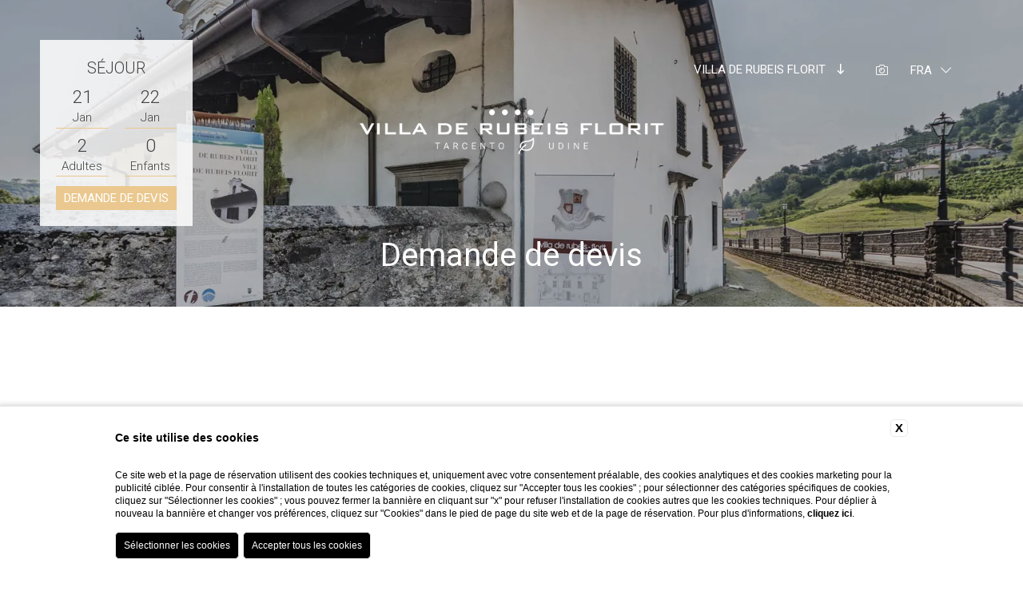

--- FILE ---
content_type: text/html; charset=UTF-8
request_url: https://www.villaderubeisflorit.com/fr/demande-de-devis
body_size: 14542
content:
<!DOCTYPE html>
<html>
    <head>
        <meta charset="utf-8">
        <meta name="viewport" content="width=device-width">
    
        
    <title></title>
    <meta name="description" content="">
    <meta property="og:locale" content="fr_FR">
    <meta property="og:type" content="website">
    <meta property="og:title" content="">
    <meta property="og:description" content="">
    <meta property="og:url" content="https://www.villaderubeisflorit.com/fr/demande-de-devis">
    <meta property="og:site_name" content="Sogedin Hotels">
    <meta property="og:image" content="https://cdn.blastness.biz/media/420/VDRF-home/thumbs/medium/VDRF-esterni05-1600x824.jpg" >
    <meta name="twitter:card" content="summary">
    <meta name="twitter:site" content="https://www.villaderubeisflorit.com/fr/demande-de-devis">
    <meta name="twitter:creator" content="">
   
    <link rel="preconnect" href="https://cdn.blastness.biz">
    <link rel="dns-prefetch" href="https://cdn.blastness.biz">
            <style>
                body{
                    -webkit-font-smoothing: antialiased;
                    -moz-osx-font-smoothing: grayscale;
                    text-rendering: optimizeLegibility;
                    font-smoothing: antialiased;
                }
            </style>
            <link rel="alternate" hreflang="it" href="https://www.villaderubeisflorit.com/richiesta-preventivo" />
<link rel="alternate" hreflang="x-default" href="https://www.villaderubeisflorit.com/richiesta-preventivo" />
<link rel="alternate" hreflang="en" href="https://www.villaderubeisflorit.com/en/quotation-request" />
<link rel="alternate" hreflang="fr" href="https://www.villaderubeisflorit.com/fr/demande-de-devis" />
<link rel="alternate" hreflang="de" href="https://www.villaderubeisflorit.com/de/fordern-angebot" />
<link rel="alternate" hreflang="es" href="https://www.villaderubeisflorit.com/es/solicitar-la-cotizacion" />
<link rel="alternate" hreflang="ru" href="https://www.villaderubeisflorit.com/ru/richiedi-preventivo" />
    <link rel="canonical" href="https://www.villaderubeisflorit.com/fr/demande-de-devis" />

                <link rel="apple-touch-icon" sizes="76x76" href="/templates/sogedinhotelstemplate/assets/favicons/apple-touch-icon.png">
        <link rel="icon" type="image/png" sizes="32x32" href="/templates/sogedinhotelstemplate/assets/favicons/favicon-32x32.png">
        <link rel="icon" type="image/png" sizes="16x16" href="/templates/sogedinhotelstemplate/assets/favicons/favicon-16x16.png">
        <link rel="mask-icon" href="/templates/sogedinhotelstemplate/assets/favicons/safari-pinned-tab.svg" color="#eac88f">
        <meta name="msapplication-TileColor" content="#EAC88F">
        <meta name="theme-color" content="#ffffff">
        
        <style>.hamburger{font:inherit;display:inline-block;overflow:visible;margin:0;padding:15px;cursor:pointer;-webkit-transition-timing-function:linear;transition-timing-function:linear;-webkit-transition-duration:.15s;transition-duration:.15s;-webkit-transition-property:opacity,-webkit-filter;transition-property:opacity,-webkit-filter;transition-property:opacity,filter;transition-property:opacity,filter,-webkit-filter;text-transform:none;color:inherit;border:0;background-color:transparent}.hamburger:hover{opacity:.7}.hamburger-box{position:relative;display:inline-block;width:40px;height:24px}.hamburger-inner{top:50%;display:block;margin-top:-2px}.hamburger-inner,.hamburger-inner:after,.hamburger-inner:before{position:absolute;width:40px;height:4px;-webkit-transition-timing-function:ease;transition-timing-function:ease;-webkit-transition-duration:.15s;transition-duration:.15s;-webkit-transition-property:-webkit-transform;transition-property:-webkit-transform;transition-property:transform;transition-property:transform,-webkit-transform;border-radius:4px;background-color:#000}.hamburger-inner:after,.hamburger-inner:before{display:block;content:""}.hamburger-inner:before{top:-10px}.hamburger-inner:after{bottom:-10px}.hamburger--collapse .hamburger-inner{top:auto;bottom:0;-webkit-transition-delay:.13s;transition-delay:.13s;-webkit-transition-timing-function:cubic-bezier(.55,.055,.675,.19);transition-timing-function:cubic-bezier(.55,.055,.675,.19);-webkit-transition-duration:.13s;transition-duration:.13s}.hamburger--collapse .hamburger-inner:after{top:-20px;-webkit-transition:top .2s cubic-bezier(.33333,.66667,.66667,1) .2s,opacity .1s linear;transition:top .2s cubic-bezier(.33333,.66667,.66667,1) .2s,opacity .1s linear}.hamburger--collapse .hamburger-inner:before{-webkit-transition:top .12s cubic-bezier(.33333,.66667,.66667,1) .2s,-webkit-transform .13s cubic-bezier(.55,.055,.675,.19);transition:top .12s cubic-bezier(.33333,.66667,.66667,1) .2s,-webkit-transform .13s cubic-bezier(.55,.055,.675,.19);transition:top .12s cubic-bezier(.33333,.66667,.66667,1) .2s,transform .13s cubic-bezier(.55,.055,.675,.19);transition:top .12s cubic-bezier(.33333,.66667,.66667,1) .2s,transform .13s cubic-bezier(.55,.055,.675,.19),-webkit-transform .13s cubic-bezier(.55,.055,.675,.19)}.hamburger--collapse.is-active .hamburger-inner{-webkit-transition-delay:.22s;transition-delay:.22s;-webkit-transition-timing-function:cubic-bezier(.215,.61,.355,1);transition-timing-function:cubic-bezier(.215,.61,.355,1);-webkit-transform:translate3d(0,-10px,0) rotate(-45deg);transform:translate3d(0,-10px,0) rotate(-45deg)}.hamburger--collapse.is-active .hamburger-inner:after{top:0;-webkit-transition:top .2s cubic-bezier(.33333,0,.66667,.33333),opacity .1s linear .22s;transition:top .2s cubic-bezier(.33333,0,.66667,.33333),opacity .1s linear .22s;opacity:0}.hamburger--collapse.is-active .hamburger-inner:before{top:0;-webkit-transition:top .1s cubic-bezier(.33333,0,.66667,.33333) .16s,-webkit-transform .13s cubic-bezier(.215,.61,.355,1) .25s;transition:top .1s cubic-bezier(.33333,0,.66667,.33333) .16s,-webkit-transform .13s cubic-bezier(.215,.61,.355,1) .25s;transition:top .1s cubic-bezier(.33333,0,.66667,.33333) .16s,transform .13s cubic-bezier(.215,.61,.355,1) .25s;transition:top .1s cubic-bezier(.33333,0,.66667,.33333) .16s,transform .13s cubic-bezier(.215,.61,.355,1) .25s,-webkit-transform .13s cubic-bezier(.215,.61,.355,1) .25s;-webkit-transform:rotate(-90deg);-ms-transform:rotate(-90deg);transform:rotate(-90deg)}.hamburger--collapse-r .hamburger-inner{top:auto;bottom:0;-webkit-transition-delay:.13s;transition-delay:.13s;-webkit-transition-timing-function:cubic-bezier(.55,.055,.675,.19);transition-timing-function:cubic-bezier(.55,.055,.675,.19);-webkit-transition-duration:.13s;transition-duration:.13s}.hamburger--collapse-r .hamburger-inner:after{top:-20px;-webkit-transition:top .2s cubic-bezier(.33333,.66667,.66667,1) .2s,opacity .1s linear;transition:top .2s cubic-bezier(.33333,.66667,.66667,1) .2s,opacity .1s linear}.hamburger--collapse-r .hamburger-inner:before{-webkit-transition:top .12s cubic-bezier(.33333,.66667,.66667,1) .2s,-webkit-transform .13s cubic-bezier(.55,.055,.675,.19);transition:top .12s cubic-bezier(.33333,.66667,.66667,1) .2s,-webkit-transform .13s cubic-bezier(.55,.055,.675,.19);transition:top .12s cubic-bezier(.33333,.66667,.66667,1) .2s,transform .13s cubic-bezier(.55,.055,.675,.19);transition:top .12s cubic-bezier(.33333,.66667,.66667,1) .2s,transform .13s cubic-bezier(.55,.055,.675,.19),-webkit-transform .13s cubic-bezier(.55,.055,.675,.19)}.hamburger--collapse-r.is-active .hamburger-inner{-webkit-transition-delay:.22s;transition-delay:.22s;-webkit-transition-timing-function:cubic-bezier(.215,.61,.355,1);transition-timing-function:cubic-bezier(.215,.61,.355,1);-webkit-transform:translate3d(0,-10px,0) rotate(45deg);transform:translate3d(0,-10px,0) rotate(45deg)}.hamburger--collapse-r.is-active .hamburger-inner:after{top:0;-webkit-transition:top .2s cubic-bezier(.33333,0,.66667,.33333),opacity .1s linear .22s;transition:top .2s cubic-bezier(.33333,0,.66667,.33333),opacity .1s linear .22s;opacity:0}.hamburger--collapse-r.is-active .hamburger-inner:before{top:0;-webkit-transition:top .1s cubic-bezier(.33333,0,.66667,.33333) .16s,-webkit-transform .13s cubic-bezier(.215,.61,.355,1) .25s;transition:top .1s cubic-bezier(.33333,0,.66667,.33333) .16s,-webkit-transform .13s cubic-bezier(.215,.61,.355,1) .25s;transition:top .1s cubic-bezier(.33333,0,.66667,.33333) .16s,transform .13s cubic-bezier(.215,.61,.355,1) .25s;transition:top .1s cubic-bezier(.33333,0,.66667,.33333) .16s,transform .13s cubic-bezier(.215,.61,.355,1) .25s,-webkit-transform .13s cubic-bezier(.215,.61,.355,1) .25s;-webkit-transform:rotate(90deg);-ms-transform:rotate(90deg);transform:rotate(90deg)}.font-base,.form-button-submit,.form-dinamic__field input[type=date],.form-dinamic__field input[type=email],.form-dinamic__field input[type=file],.form-dinamic__field input[type=text],.form-generic,.form-generic input[type=date],.form-generic input[type=email],.form-generic input[type=file],.form-generic input[type=text],.form-generic select,.form-generic textarea,.form-qr h3,.header-banner h3,body{font-family:Roboto,sans-serif;font-size:2rem;line-height:3rem;font-weight:300}.font-h1,h1{font-size:4rem;line-height:4.8rem;font-family:Roboto,sans-serif;font-weight:400}@media screen and (max-width:1024px){.font-h1,h1{font-size:3.4rem;line-height:4.2rem}}.font-h2,h2{font-size:4rem;line-height:4.8rem;font-family:Roboto,sans-serif;font-weight:400}@media screen and (max-width:1024px){.font-h2,h2{font-size:3.4rem;line-height:4.2rem}}.font-h3,.header-menu__inner li a,.header-menu__inner ul a,.slider-timeline__data__grid__cells__cell__content,h3{font-size:3rem;line-height:3.8rem;font-family:Roboto,sans-serif;font-weight:400}@media screen and (max-width:1024px){.font-h3,.header-menu__inner li a,.header-menu__inner ul a,.slider-timeline__data__grid__cells__cell__content,h3{font-size:2.6rem;line-height:3.6rem}}.button,.font-small,.footer-mobile label,.form-button-submit--small,.form-generic input.btn,.form-generic input[type=submit],.form-generic label,.form-qr__field--dates label,.form-qr__field--hotels,.form-qr__field--select label,.header-banner__text,.header-bar,.pulsanti_LG3 a{font-family:Roboto,sans-serif;font-size:1.5rem;line-height:2rem;font-weight:400}.font-xsmall,.form-qr__button a,.form-qr__field--spec label,.slider-timeline__data__grid__cells__cell p,.structures-switcher__select{font-family:Roboto,sans-serif;font-size:1rem;line-height:1.25rem;font-weight:400}.font-menu{font-family:Roboto,sans-serif;font-size:2rem;line-height:2.4rem;font-weight:300}*{outline:0;margin:0;padding:0}input:invalid,input:required{-webkit-box-shadow:none!important;box-shadow:none!important}p{line-height:inherit;padding:.5rem 0}p:empty{padding:0;height:0}@media screen and (max-width:768px){p{padding:.25rem 0}}ul{list-style-position:inside;list-style-type:none}p:empty{display:none}html{font-size:10px;height:100%}body,html{width:100%;overflow-x:hidden}body{background-color:#fff;color:#424242;padding:0;text-rendering:optimizeLegibility;font-smoothing:antialiased}a{text-decoration:none;color:#000}.boxed-size:after,.forceclear{clear:both;height:0;overflow:hidden}.relative{position:relative}.full-size-abs,.slider-gallery__cover,.slider-gallery__slide__bg,.slider-gallery__slide__bg picture,.slider-header__cover,.slider-header__slide__bg,.slider-header__slide__bg picture,.slider-timeline__cover,.slider-timeline__images,.slider-timeline__images picture{position:absolute;top:0;left:0;right:0;bottom:0}.img-cover,.slider-gallery__slide__bg img,.slider-header__slide__bg img,.slider-timeline__images img{position:absolute;top:0;left:0;width:100%;height:100%;-o-object-fit:cover;object-fit:cover}.header-logo picture img,.img-contains{position:absolute;top:0;left:0;width:100%;height:100%;-o-object-fit:contain;object-fit:contain}.img-full-width{width:100%;height:auto;display:block}.img-bordered{border-radius:.5rem}.txt-center{text-align:center}.txt-right{text-align:right}.evidence{color:#eac88f}.button,.form-generic input.btn,.form-generic input[type=submit],.pulsanti_LG3 a{font-family:Roboto,sans-serif;position:relative;display:inline-block;color:#000;background-color:#fff;padding:.75rem 3rem;text-transform:uppercase;-webkit-transition:all .5s;transition:all .5s;border:0;-webkit-appearance:none;border-radius:0;cursor:pointer}.button--filter{padding:2rem 3rem;border-left:1px solid #eac88f}.button--filter:first-child{border-left:none}.button--filter.active{background-color:#eac88f}@media screen and (max-width:768px){.button--filter{padding:.75rem 1.5rem;margin:.25rem;border:none}}.button--main,.pulsanti_LG3 a{background-color:#eac88f;color:#424242}.button--large{padding:2rem 3rem;font-size:2.5rem;line-height:3rem}.button:hover,.form-generic input.btn:hover,.form-generic input:hover[type=submit],.pulsanti_LG3 a:hover{color:#fff;background-color:#424242}.no-border{border:none!important}.row-padding--xsmall{padding-top:2.5rem;padding-bottom:2.5rem}@media screen and (max-width:768px){.row-padding--xsmall{padding-top:1.25rem;padding-bottom:1.25rem}}.row-padding--small{padding-top:5rem;padding-bottom:5rem}@media screen and (max-width:768px){.row-padding--small{padding-top:2.5rem;padding-bottom:2.5rem}}.row-padding--large{padding-top:10rem;padding-bottom:10rem}@media screen and (max-width:768px){.row-padding--large{padding-top:5rem;padding-bottom:5rem}}.row-padding-full--xsmall{padding:2.5rem}@media screen and (max-width:768px){.row-padding-full--xsmall{padding:1.25rem}}.row-padding-full--small{padding:5rem}@media screen and (max-width:768px){.row-padding-full--small{padding:2.5rem}}.row-padding-full--large{padding:10rem}@media screen and (max-width:768px){.row-padding-full--large{padding:5rem}}.pulsanti_LG3,.row-padding-top--xsmall{padding-top:2.5rem}@media screen and (max-width:768px){.pulsanti_LG3,.row-padding-top--xsmall{padding-top:1.25rem}}.row-padding-top--small{padding-top:5rem}@media screen and (max-width:768px){.row-padding-top--small{padding-top:2.5rem}}.row-padding-top--large{padding-top:10rem}@media screen and (max-width:768px){.row-padding-top--large{padding-top:5rem}}.row-padding-bottom--xsmall{padding-bottom:2.5rem}@media screen and (max-width:768px){.row-padding-bottom--xsmall{padding-top:1.25rem}}.row-padding-bottom--small{padding-bottom:5rem}@media screen and (max-width:768px){.row-padding-bottom--small{padding-top:2.5rem}}.row-padding-bottom--large{padding-bottom:10rem}@media screen and (max-width:768px){.row-padding-bottom--large{padding-bottom:5rem}}.row-margin--small{margin-top:5rem;margin-bottom:5rem}@media screen and (max-width:768px){.row-margin--small{margin-top:2.5rem;margin-bottom:2.5rem}}.row-margin--xsmall{margin-top:2.5rem;margin-bottom:2.5rem}@media screen and (max-width:768px){.row-margin--xsmall{margin-top:1.25rem;margin-bottom:1.25rem}}.row-margin-top--small{margin-top:5rem}@media screen and (max-width:768px){.row-margin-top--small{margin-top:2.5rem}}.row-margin-top--large{margin-top:10rem}@media screen and (max-width:768px){.row-margin-top--large{margin-top:5rem}}.row-margin-bottom--xsmall{margin-bottom:2.5rem}@media screen and (max-width:768px){.row-margin-bottom--xsmall{margin-bottom:1.25rem}}.row-margin-bottom--small{margin-bottom:5rem}@media screen and (max-width:768px){.row-margin-bottom--small{margin-bottom:1.25rem}}.row-margin-bottom--large{margin-bottom:10rem}@media screen and (max-width:768px){.row-margin-bottom--large{margin-bottom:5rem}}.boxed-size{width:100%;max-width:1250px;margin:0 auto;padding:0;-webkit-box-sizing:border-box;box-sizing:border-box}@media screen and (max-width:1280px){.boxed-size{padding:0 2rem}}.after-clear:after{content:"";display:block;clear:both}.bg-cover{background-position:50%;background-size:cover;background-repeat:no-repeat}@media screen and (max-width:768px){.hide-mobile{display:none}}@media screen and (max-width:1024px){.hide-tablet{display:none}}@media screen and (max-width:1280px){.hide-desktopt{display:none}}@-webkit-keyframes shake{10%,90%{-webkit-transform:translate3d(-1px,0,0);transform:translate3d(-1px,0,0)}20%,80%{-webkit-transform:translate3d(2px,0,0);transform:translate3d(2px,0,0)}30%,50%,70%{-webkit-transform:translate3d(-4px,0,0);transform:translate3d(-4px,0,0)}40%,60%{-webkit-transform:translate3d(4px,0,0);transform:translate3d(4px,0,0)}}@keyframes shake{10%,90%{-webkit-transform:translate3d(-1px,0,0);transform:translate3d(-1px,0,0)}20%,80%{-webkit-transform:translate3d(2px,0,0);transform:translate3d(2px,0,0)}30%,50%,70%{-webkit-transform:translate3d(-4px,0,0);transform:translate3d(-4px,0,0)}40%,60%{-webkit-transform:translate3d(4px,0,0);transform:translate3d(4px,0,0)}}body.menu .header-bar,body.noslider .header-bar,body.scrolled .header-bar{background-color:hsla(0,0%,100%,.85);padding:2rem;right:0;color:#424242}body.menu .header-bar__logo,body.noslider .header-bar__logo,body.scrolled .header-bar__logo{opacity:1}body.menu .header-bar__link a,body.noslider .header-bar__link a,body.scrolled .header-bar__link a{color:#000}body.menu .header-bar .language-switcher label,body.noslider .header-bar .language-switcher label,body.scrolled .header-bar .language-switcher label{color:#424242}body.menu .header-bar .hamburger-inner,body.menu .header-bar .hamburger-inner:after,body.menu .header-bar .hamburger-inner:before,body.noslider .header-bar .hamburger-inner,body.noslider .header-bar .hamburger-inner:after,body.noslider .header-bar .hamburger-inner:before,body.scrolled .header-bar .hamburger-inner,body.scrolled .header-bar .hamburger-inner:after,body.scrolled .header-bar .hamburger-inner:before{background-color:#424242}body.scrolled .header-form{left:0}body.noslider .header-form{-webkit-box-shadow:0 3px 6px rgba(0,0,0,.15);box-shadow:0 3px 6px rgba(0,0,0,.15)}body.menu .header-menu{-webkit-transform:translateX(-100%);-ms-transform:translateX(-100%);transform:translateX(-100%)}body.menu .header-bar{background-color:hsla(0,0%,100%,0);color:#fff;padding-right:5rem}body.menu .header-bar .language-switcher label{color:#fff}body.menu .header-bar .hamburger-inner,body.menu .header-bar .hamburger-inner:after,body.menu .header-bar .hamburger-inner:before{background-color:#fff}body.menu .header-bar__logo{opacity:0}body.down #formDates,body.down #formSelects,body.scrolled #formDates,body.scrolled #formSelects{max-height:0;margin-top:0}.header-bar{font-family:Roboto,sans-serif;position:fixed;top:5rem;right:0;padding:2rem 5rem 2rem 2rem;color:#fff;background-color:hsla(0,0%,100%,0);z-index:99;-webkit-transition:all .75s;transition:all .75s;display:-webkit-box;display:-ms-flexbox;display:flex;-webkit-box-orient:horizontal;-webkit-box-direction:normal;-ms-flex-direction:row;flex-direction:row;-webkit-box-align:center;-ms-flex-align:center;align-items:center}@media screen and (max-width:1024px){.header-bar{top:2rem;padding:2rem}}.header-bar__logo{opacity:0;padding-right:2rem;-webkit-transition:all .5s;transition:all .5s}.header-bar__logo img,.header-bar__logo picture{height:6rem;width:auto;display:block}.header-bar__link{padding-right:2rem;text-transform:uppercase}.header-bar__link a{color:#fff}@media screen and (max-width:768px){.header-bar{display:none}}.header-form{position:fixed;top:5rem;left:5rem;background-color:hsla(0,0%,100%,.85);padding:2rem;z-index:99;-webkit-transition:all .85s;transition:all .85s}@media screen and (max-width:1024px){.header-form{top:2rem;left:2rem}}@media screen and (max-width:768px){.header-form{display:none}}.header-logo{position:absolute;width:35%;height:10rem;top:5rem;left:50%;-webkit-transform:translateX(-50%);-ms-transform:translateX(-50%);transform:translateX(-50%);z-index:99}@media screen and (max-width:1280px){.header-logo{top:12rem;height:9rem}}@media screen and (max-width:1024px){.header-logo{height:8rem}}@media screen and (max-width:768px){.header-logo{top:2rem;width:60%}}.header-menu{position:fixed;-webkit-box-sizing:border-box;box-sizing:border-box;top:0;right:-40rem;width:40rem;height:100%;padding:20rem 1.5rem 5rem;background-color:rgba(0,0,0,.8);overflow:hidden;z-index:90;-webkit-transition:-webkit-transform 1s;transition:-webkit-transform 1s;transition:transform 1s;transition:transform 1s,-webkit-transform 1s}@media screen and (max-width:768px){.header-menu{padding:12rem 2rem 10rem;right:-100vw;width:100vw}}.header-menu__inner{position:relative;width:100%;height:100%;padding:0 3.5rem;-webkit-box-sizing:border-box;box-sizing:border-box;overflow-y:scroll;scroll-behavior:smooth}.header-menu__inner::-webkit-scrollbar{width:.1rem;background-color:transparent}.header-menu__inner::-webkit-scrollbar-thumb{background-color:hsla(0,0%,100%,.5)}.header-menu__inner li,.header-menu__inner ul{display:block;text-align:right}@media screen and (max-width:768px){.header-menu__inner li,.header-menu__inner ul{text-align:center}}.header-menu__inner li li,.header-menu__inner ul li{padding:0 0 2rem}.header-menu__inner li a,.header-menu__inner ul a{color:#fff}.header-menu__inner li a:hover,.header-menu__inner ul a:hover{color:#eac88f}.header-menu__inner .iScrollIndicator{width:.1rem!important;border:none!important;background-color:hsla(0,0%,100%,.5)!important}.header-structures{position:relative;margin-right:2rem;line-height:0}@media screen and (max-width:768px){.header-structures{display:none}}.structures-switcher{display:inline-block;vertical-align:middle;z-index:100;cursor:pointer}.structures-switcher label{display:block;white-space:nowrap;text-transform:uppercase;padding:1rem 2rem;-webkit-transition:all .25s;transition:all .25s}.structures-switcher label i{padding-left:1rem}.structures-switcher__select{position:absolute;left:0;bottom:0;width:100%;opacity:0;pointer-events:none;-webkit-transform:translateY(100%);-ms-transform:translateY(100%);transform:translateY(100%);-webkit-transition:all .25s;transition:all .25s}.structures-switcher__select ul{list-style-type:none;list-style-position:inside;padding:2rem 1rem;background-color:#fff}.structures-switcher__select ul li{display:block;padding:1rem 0;text-align:center}.structures-switcher__select ul li img,.structures-switcher__select ul li picture{height:2rem;width:auto}.structures-switcher__select ul li.group{border-top:1px solid #eac88f;border-bottom:1px solid #eac88f;padding:1rem 0;margin-top:1rem}.structures-switcher__select ul li.group img,.structures-switcher__select ul li.group picture{height:3rem;width:auto}.structures-switcher:hover label{background-color:#fff;color:#424242}.structures-switcher:hover .structures-switcher__select{opacity:1;pointer-events:unset}.header-hamburger{display:-webkit-box;display:-ms-flexbox;display:flex;-webkit-box-orient:horizontal;-webkit-box-direction:normal;-ms-flex-direction:row;flex-direction:row;-ms-flex-wrap:nowrap;flex-wrap:nowrap;-webkit-box-align:center;-ms-flex-align:center;align-items:center;line-height:1.5rem}@media screen and (max-width:768px){.header-hamburger{-webkit-box-orient:vertical;-webkit-box-direction:normal;-ms-flex-direction:column;flex-direction:column}}.header-hamburger label{padding-right:1.2rem;text-transform:uppercase;cursor:pointer}@media screen and (max-width:768px){.header-hamburger label{padding-left:1rem;padding-right:0}}.header-hamburger .hamburger{padding:0;-webkit-transform:scale(.75,1.2);-ms-transform:scale(.75,1.2);transform:scale(.75,1.2)}.header-hamburger .hamburger .hamburger-inner,.header-hamburger .hamburger .hamburger-inner:after,.header-hamburger .hamburger .hamburger-inner:before{height:.2rem;background-color:#fff}@media screen and (max-width:768px){.header-hamburger .hamburger .hamburger-inner,.header-hamburger .hamburger .hamburger-inner:after,.header-hamburger .hamburger .hamburger-inner:before{background-color:#424242}}.header-hamburger .hamburger.is-active{-webkit-transform:scale(.75);-ms-transform:scale(.75);transform:scale(.75)}.language-switcher{position:relative;display:inline-block;vertical-align:middle;z-index:100;min-width:2rem;padding-right:1rem;margin-right:3rem;cursor:pointer}.language-switcher a,.language-switcher label{color:#424242;padding:.5rem .75rem;display:inline-block;-webkit-user-select:none;-moz-user-select:none;-ms-user-select:none;user-select:none;text-transform:uppercase}.language-switcher label{color:#fff;-webkit-transition:color .75s;transition:color .75s}.language-switcher__select{position:absolute;top:0;width:100%;max-height:0;overflow:hidden;-webkit-transition:all .5s;transition:all .5s}.language-switcher__select ul{list-style-type:none;list-style-position:inside}.language-switcher__select ul li{display:block;padding-right:.25rem;background-color:#fff}.language-switcher__select ul li:last-child{padding-bottom:.5rem}.language-switcher__select ul li:first-child{background:none}.language-switcher__select ul li.empty{padding:.5rem .75rem;background-color:transparent}.language-switcher__icon{-webkit-transition:-webkit-transform .5s;transition:-webkit-transform .5s;transition:transform .5s;transition:transform .5s,-webkit-transform .5s}.language-switcher:hover .language-switcher__select{max-height:30rem;-webkit-transition:all 1s;transition:all 1s}.language-switcher:hover .language-switcher__icon{-webkit-transform:scaleY(-1);-ms-transform:scaleY(-1);transform:scaleY(-1)}.header-banner{position:absolute;top:100%;left:50%;padding:.5rem 4rem;width:25rem;-webkit-transform:translate3D(-50%,-100%,0);-ms-transform:translate3D(-50%,-100%,0);transform:translate3D(-50%,-100%,0);background-color:#fff;text-align:center;z-index:2}.header-banner h3{text-transform:uppercase;color:#eac88f}@media screen and (max-width:768px){.header-banner{position:fixed;-webkit-box-sizing:border-box;box-sizing:border-box;width:100%;top:unset;left:0;bottom:5rem;-webkit-transform:translateZ(0);-ms-transform:translateZ(0);transform:translateZ(0);-webkit-transition:bottom 1s;transition:bottom 1s}}.header-breadcrumb{font-family:Roboto,sans-serif;width:100%;text-align:center}@media screen and (max-width:768px){.header-breadcrumb{font-size:1.2rem;line-height:1.4rem}}.header-breadcrumb li{list-style-type:none;list-style-position:inside;display:inline-block;padding:0 .5rem;color:#424242}.header-breadcrumb li a{color:#424242;padding-right:.5rem}.header-breadcrumb li:after{content:">";padding-left:.5rem}.header-breadcrumb li:last-child:after{display:none}.footer-mobile{display:none;position:fixed;bottom:0;left:0;right:0;color:#424242;background-color:#eac88f;padding:1.5rem 2rem;z-index:110;text-transform:uppercase}.footer-mobile>div{position:relative;-webkit-box-flex:1;-ms-flex:1 1 0px;flex:1 1 0px;display:-webkit-box;display:-ms-flexbox;display:flex;-webkit-box-orient:vertical;-webkit-box-direction:normal;-ms-flex-direction:column;flex-direction:column;-webkit-box-pack:justify;-ms-flex-pack:justify;justify-content:space-between}.footer-mobile .booking-button{margin-left:0}.footer-mobile .booking-button a{color:#fff}.footer-mobile i{width:3rem;font-size:2.6rem;line-height:2.6rem}.footer-mobile__button,.footer-mobile i{text-align:center}.footer-mobile__button__icon{height:2.6rem}.footer-mobile label{padding:0}.footer-mobile .hamburger{-webkit-transform:scale(.8);-ms-transform:scale(.8);transform:scale(.8)}@media screen and (max-width:768px){.footer-mobile{display:-webkit-box;display:-ms-flexbox;display:flex;-webkit-box-orient:horizontal;-webkit-box-direction:normal;-ms-flex-direction:row;flex-direction:row}}.banner-top{position:absolute;bottom:20px;left:20px;z-index:10}root{--swiper-theme-color:#007aff}.swiper-container{margin-left:auto;margin-right:auto;position:relative;overflow:hidden;list-style:none;padding:0;z-index:1}.swiper-container-vertical>.swiper-wrapper{-webkit-box-orient:vertical;-webkit-box-direction:normal;-ms-flex-direction:column;flex-direction:column}.swiper-wrapper{position:relative;width:100%;height:100%;z-index:1;display:-webkit-box;display:-ms-flexbox;display:flex;-webkit-transition-property:-webkit-transform;transition-property:-webkit-transform;transition-property:transform;transition-property:transform,-webkit-transform;-webkit-box-sizing:content-box;box-sizing:content-box}.swiper-container-android .swiper-slide,.swiper-wrapper{-webkit-transform:translateZ(0);transform:translateZ(0)}.swiper-container-multirow>.swiper-wrapper{-ms-flex-wrap:wrap;flex-wrap:wrap}.swiper-container-multirow-column>.swiper-wrapper{-ms-flex-wrap:wrap;flex-wrap:wrap;-webkit-box-orient:vertical;-webkit-box-direction:normal;-ms-flex-direction:column;flex-direction:column}.swiper-container-free-mode>.swiper-wrapper{-webkit-transition-timing-function:ease-out;transition-timing-function:ease-out;margin:0 auto}.swiper-slide{-ms-flex-negative:0;flex-shrink:0;width:100%;height:100%;position:relative;-webkit-transition-property:-webkit-transform;transition-property:-webkit-transform;transition-property:transform;transition-property:transform,-webkit-transform}.swiper-slide-invisible-blank{visibility:hidden}.swiper-container-autoheight,.swiper-container-autoheight .swiper-slide{height:auto}.swiper-container-autoheight .swiper-wrapper{-webkit-box-align:start;-ms-flex-align:start;align-items:flex-start;-webkit-transition-property:height,-webkit-transform;transition-property:height,-webkit-transform;transition-property:transform,height;transition-property:transform,height,-webkit-transform}.swiper-container-3d{-webkit-perspective:1200px;perspective:1200px}.swiper-container-3d .swiper-cube-shadow,.swiper-container-3d .swiper-slide,.swiper-container-3d .swiper-slide-shadow-bottom,.swiper-container-3d .swiper-slide-shadow-left,.swiper-container-3d .swiper-slide-shadow-right,.swiper-container-3d .swiper-slide-shadow-top,.swiper-container-3d .swiper-wrapper{-webkit-transform-style:preserve-3d;transform-style:preserve-3d}.swiper-container-3d .swiper-slide-shadow-bottom,.swiper-container-3d .swiper-slide-shadow-left,.swiper-container-3d .swiper-slide-shadow-right,.swiper-container-3d .swiper-slide-shadow-top{position:absolute;left:0;top:0;width:100%;height:100%;pointer-events:none;z-index:10}.swiper-container-3d .swiper-slide-shadow-left{background-image:-webkit-gradient(linear,right top,left top,from(rgba(0,0,0,.5)),to(transparent));background-image:linear-gradient(270deg,rgba(0,0,0,.5),transparent)}.swiper-container-3d .swiper-slide-shadow-right{background-image:-webkit-gradient(linear,left top,right top,from(rgba(0,0,0,.5)),to(transparent));background-image:linear-gradient(90deg,rgba(0,0,0,.5),transparent)}.swiper-container-3d .swiper-slide-shadow-top{background-image:-webkit-gradient(linear,left bottom,left top,from(rgba(0,0,0,.5)),to(transparent));background-image:linear-gradient(0deg,rgba(0,0,0,.5),transparent)}.swiper-container-3d .swiper-slide-shadow-bottom{background-image:-webkit-gradient(linear,left top,left bottom,from(rgba(0,0,0,.5)),to(transparent));background-image:linear-gradient(180deg,rgba(0,0,0,.5),transparent)}.swiper-container-css-mode>.swiper-wrapper{overflow:auto;scrollbar-width:none;-ms-overflow-style:none}.swiper-container-css-mode>.swiper-wrapper::-webkit-scrollbar{display:none}.swiper-container-css-mode>.swiper-wrapper>.swiper-slide{scroll-snap-align:start start}.swiper-container-horizontal.swiper-container-css-mode>.swiper-wrapper{-ms-scroll-snap-type:x mandatory;scroll-snap-type:x mandatory}.swiper-container-vertical.swiper-container-css-mode>.swiper-wrapper{-ms-scroll-snap-type:y mandatory;scroll-snap-type:y mandatory}:root{--swiper-navigation-size:44px}.swiper-button-next,.swiper-button-prev{position:absolute;top:50%;width:calc(var(--swiper-navigation-size)/44*27);height:var(--swiper-navigation-size);margin-top:calc(-1*var(--swiper-navigation-size)/2);z-index:10;cursor:pointer;display:-webkit-box;display:-ms-flexbox;display:flex;-webkit-box-align:center;-ms-flex-align:center;align-items:center;-webkit-box-pack:center;-ms-flex-pack:center;justify-content:center;color:var(--swiper-navigation-color,var(--swiper-theme-color))}.swiper-button-next.swiper-button-disabled,.swiper-button-prev.swiper-button-disabled{opacity:.35;cursor:auto;pointer-events:none}.swiper-button-next:after,.swiper-button-prev:after{font-family:swiper-icons;font-size:var(--swiper-navigation-size);text-transform:none!important}.swiper-button-prev,.swiper-container-rtl .swiper-button-next{left:10px;right:auto}.swiper-button-prev:after,.swiper-container-rtl .swiper-button-next:after{content:"prev"}.swiper-button-next,.swiper-container-rtl .swiper-button-prev{right:10px;left:auto}.swiper-button-next:after,.swiper-container-rtl .swiper-button-prev:after{content:"next"}.swiper-button-next.swiper-button-white,.swiper-button-prev.swiper-button-white{--swiper-navigation-color:#fff}.swiper-button-next.swiper-button-black,.swiper-button-prev.swiper-button-black{--swiper-navigation-color:#000}.swiper-button-lock{display:none}.swiper-pagination{position:absolute;text-align:center;-webkit-transition:opacity .3s;transition:opacity .3s;-webkit-transform:translateZ(0);transform:translateZ(0);z-index:10}.swiper-pagination.swiper-pagination-hidden{opacity:0}.swiper-container-horizontal>.swiper-pagination-bullets,.swiper-pagination-custom,.swiper-pagination-fraction{bottom:10px;left:0;width:100%}.swiper-pagination-bullets-dynamic{overflow:hidden;font-size:0}.swiper-pagination-bullets-dynamic .swiper-pagination-bullet{-webkit-transform:scale(.33);-ms-transform:scale(.33);transform:scale(.33);position:relative}.swiper-pagination-bullets-dynamic .swiper-pagination-bullet-active,.swiper-pagination-bullets-dynamic .swiper-pagination-bullet-active-main{-webkit-transform:scale(1);-ms-transform:scale(1);transform:scale(1)}.swiper-pagination-bullets-dynamic .swiper-pagination-bullet-active-prev{-webkit-transform:scale(.66);-ms-transform:scale(.66);transform:scale(.66)}.swiper-pagination-bullets-dynamic .swiper-pagination-bullet-active-prev-prev{-webkit-transform:scale(.33);-ms-transform:scale(.33);transform:scale(.33)}.swiper-pagination-bullets-dynamic .swiper-pagination-bullet-active-next{-webkit-transform:scale(.66);-ms-transform:scale(.66);transform:scale(.66)}.swiper-pagination-bullets-dynamic .swiper-pagination-bullet-active-next-next{-webkit-transform:scale(.33);-ms-transform:scale(.33);transform:scale(.33)}.swiper-pagination-bullet{width:8px;height:8px;display:inline-block;border-radius:100%;background:#000;opacity:.2}button.swiper-pagination-bullet{border:none;margin:0;padding:0;-webkit-box-shadow:none;box-shadow:none;-webkit-appearance:none;-moz-appearance:none;appearance:none}.swiper-pagination-clickable .swiper-pagination-bullet{cursor:pointer}.swiper-pagination-bullet-active{opacity:1;background:var(--swiper-pagination-color,var(--swiper-theme-color))}.swiper-container-vertical>.swiper-pagination-bullets{right:10px;top:50%;-webkit-transform:translate3d(0,-50%,0);transform:translate3d(0,-50%,0)}.swiper-container-vertical>.swiper-pagination-bullets .swiper-pagination-bullet{margin:6px 0;display:block}.swiper-container-vertical>.swiper-pagination-bullets.swiper-pagination-bullets-dynamic{top:50%;-webkit-transform:translateY(-50%);-ms-transform:translateY(-50%);transform:translateY(-50%);width:8px}.swiper-container-vertical>.swiper-pagination-bullets.swiper-pagination-bullets-dynamic .swiper-pagination-bullet{display:inline-block;-webkit-transition:transform .2s,top .2s;transition:transform .2s,top .2s}.swiper-container-horizontal>.swiper-pagination-bullets .swiper-pagination-bullet{margin:0 4px}.swiper-container-horizontal>.swiper-pagination-bullets.swiper-pagination-bullets-dynamic{left:50%;-webkit-transform:translateX(-50%);-ms-transform:translateX(-50%);transform:translateX(-50%);white-space:nowrap}.swiper-container-horizontal>.swiper-pagination-bullets.swiper-pagination-bullets-dynamic .swiper-pagination-bullet{-webkit-transition:transform .2s,left .2s;transition:transform .2s,left .2s}.swiper-container-horizontal.swiper-container-rtl>.swiper-pagination-bullets-dynamic .swiper-pagination-bullet{-webkit-transition:transform .2s,right .2s;transition:transform .2s,right .2s}.swiper-pagination-progressbar{background:rgba(0,0,0,.25);position:absolute}.swiper-pagination-progressbar .swiper-pagination-progressbar-fill{background:var(--swiper-pagination-color,var(--swiper-theme-color));position:absolute;left:0;top:0;width:100%;height:100%;-webkit-transform:scale(0);-ms-transform:scale(0);transform:scale(0);-webkit-transform-origin:left top;-ms-transform-origin:left top;transform-origin:left top}.swiper-container-rtl .swiper-pagination-progressbar .swiper-pagination-progressbar-fill{-webkit-transform-origin:right top;-ms-transform-origin:right top;transform-origin:right top}.swiper-container-horizontal>.swiper-pagination-progressbar,.swiper-container-vertical>.swiper-pagination-progressbar.swiper-pagination-progressbar-opposite{width:100%;height:4px;left:0;top:0}.swiper-container-horizontal>.swiper-pagination-progressbar.swiper-pagination-progressbar-opposite,.swiper-container-vertical>.swiper-pagination-progressbar{width:4px;height:100%;left:0;top:0}.swiper-pagination-white{--swiper-pagination-color:#fff}.swiper-pagination-black{--swiper-pagination-color:#000}.swiper-pagination-lock{display:none}.swiper-scrollbar{border-radius:10px;position:relative;-ms-touch-action:none;background:rgba(0,0,0,.1)}.swiper-container-horizontal>.swiper-scrollbar{position:absolute;left:1%;bottom:3px;z-index:50;height:5px;width:98%}.swiper-container-vertical>.swiper-scrollbar{position:absolute;right:3px;top:1%;z-index:50;width:5px;height:98%}.swiper-scrollbar-drag{height:100%;width:100%;position:relative;background:rgba(0,0,0,.5);border-radius:10px;left:0;top:0}.swiper-scrollbar-cursor-drag{cursor:move}.swiper-scrollbar-lock{display:none}.swiper-zoom-container{width:100%;height:100%;display:-webkit-box;display:-ms-flexbox;display:flex;-webkit-box-pack:center;-ms-flex-pack:center;justify-content:center;-webkit-box-align:center;-ms-flex-align:center;align-items:center;text-align:center}.swiper-zoom-container>canvas,.swiper-zoom-container>img,.swiper-zoom-container>svg{max-width:100%;max-height:100%;-o-object-fit:contain;object-fit:contain}.swiper-slide-zoomed{cursor:move}.swiper-lazy-preloader{width:42px;height:42px;position:absolute;left:50%;top:50%;margin-left:-21px;margin-top:-21px;z-index:10;-webkit-transform-origin:50%;-ms-transform-origin:50%;transform-origin:50%;-webkit-animation:swiper-preloader-spin 1s linear infinite;animation:swiper-preloader-spin 1s linear infinite;-webkit-box-sizing:border-box;box-sizing:border-box;border-radius:50%;border:4px solid var(--swiper-preloader-color,var(--swiper-theme-color));border-top:4px solid transparent}.swiper-lazy-preloader-white{--swiper-preloader-color:#fff}.swiper-lazy-preloader-black{--swiper-preloader-color:#000}@-webkit-keyframes swiper-preloader-spin{to{-webkit-transform:rotate(1turn);transform:rotate(1turn)}}@keyframes swiper-preloader-spin{to{-webkit-transform:rotate(1turn);transform:rotate(1turn)}}.swiper-container .swiper-notification{position:absolute;left:0;top:0;pointer-events:none;opacity:0;z-index:-1000}.swiper-container-fade.swiper-container-free-mode .swiper-slide{-webkit-transition-timing-function:ease-out;transition-timing-function:ease-out}.swiper-container-fade .swiper-slide{pointer-events:none;-webkit-transition-property:opacity;transition-property:opacity}.swiper-container-fade .swiper-slide .swiper-slide{pointer-events:none}.swiper-container-fade .swiper-slide-active,.swiper-container-fade .swiper-slide-active .swiper-slide-active{pointer-events:auto}.swiper-container-cube{overflow:visible}.swiper-container-cube .swiper-slide{pointer-events:none;-webkit-backface-visibility:hidden;backface-visibility:hidden;z-index:1;visibility:hidden;-webkit-transform-origin:0 0;-ms-transform-origin:0 0;transform-origin:0 0;width:100%;height:100%}.swiper-container-cube .swiper-slide .swiper-slide{pointer-events:none}.swiper-container-cube.swiper-container-rtl .swiper-slide{-webkit-transform-origin:100% 0;-ms-transform-origin:100% 0;transform-origin:100% 0}.swiper-container-cube .swiper-slide-active,.swiper-container-cube .swiper-slide-active .swiper-slide-active{pointer-events:auto}.swiper-container-cube .swiper-slide-active,.swiper-container-cube .swiper-slide-next,.swiper-container-cube .swiper-slide-next+.swiper-slide,.swiper-container-cube .swiper-slide-prev{pointer-events:auto;visibility:visible}.swiper-container-cube .swiper-slide-shadow-bottom,.swiper-container-cube .swiper-slide-shadow-left,.swiper-container-cube .swiper-slide-shadow-right,.swiper-container-cube .swiper-slide-shadow-top{z-index:0;-webkit-backface-visibility:hidden;backface-visibility:hidden}.swiper-container-cube .swiper-cube-shadow{position:absolute;left:0;bottom:0;width:100%;height:100%;background:#000;opacity:.6;-webkit-filter:blur(50px);filter:blur(50px);z-index:0}.swiper-container-flip{overflow:visible}.swiper-container-flip .swiper-slide{pointer-events:none;-webkit-backface-visibility:hidden;backface-visibility:hidden;z-index:1}.swiper-container-flip .swiper-slide .swiper-slide{pointer-events:none}.swiper-container-flip .swiper-slide-active,.swiper-container-flip .swiper-slide-active .swiper-slide-active{pointer-events:auto}.swiper-container-flip .swiper-slide-shadow-bottom,.swiper-container-flip .swiper-slide-shadow-left,.swiper-container-flip .swiper-slide-shadow-right,.swiper-container-flip .swiper-slide-shadow-top{z-index:0;-webkit-backface-visibility:hidden;backface-visibility:hidden}.slider-gallery,.slider-header{position:relative;width:100%;height:100vh;overflow:hidden}@media screen and (max-width:768px){.slider-gallery,.slider-header{height:calc(100vh - 7.5rem)}}.slider-gallery--compact,.slider-header--compact{height:30vw}.slider-gallery--compact .pag-generic,.slider-gallery--compact .slider-header__skip,.slider-header--compact .pag-generic,.slider-header--compact .slider-header__skip{display:none}@media screen and (max-width:1280px){.slider-gallery--compact .slider-header__cover__inner,.slider-header--compact .slider-header__cover__inner{bottom:4rem}}@media screen and (max-width:1024px){.slider-gallery--compact,.slider-header--compact{height:40vw}}@media screen and (max-width:768px){.slider-gallery--compact,.slider-header--compact{height:100vw}}.slider-gallery__slide,.slider-header__slide{position:relative;width:100%;height:100%}.slider-gallery__skip,.slider-header__skip{position:absolute;bottom:5rem;left:50%;font-size:2.4rem;line-height:2.6rem;z-index:1;color:#fff;cursor:pointer}@media screen and (max-width:768px){.slider-gallery__skip,.slider-header__skip{bottom:16rem}}.slider-gallery .swiper-container,.slider-gallery .swiper-wrapper,.slider-header .swiper-container,.slider-header .swiper-wrapper{position:relative;width:100%;height:100%}.slider-gallery .swiper-slide,.slider-header .swiper-slide{width:100%;height:100%}.slider-gallery .pag-generic,.slider-header .pag-generic{position:absolute;bottom:14rem;left:50%;-webkit-transform:translateX(-50%);-ms-transform:translateX(-50%);transform:translateX(-50%);z-index:2}@media screen and (max-width:768px){.slider-gallery .pag-generic,.slider-header .pag-generic{display:none}}.slider-gallery__cover,.slider-header__cover{background-color:rgba(0,0,0,.3);z-index:2}.slider-gallery__cover__inner,.slider-header__cover__inner{position:absolute;bottom:20rem;left:50%;max-width:80%;color:#fff;text-align:center;-webkit-transform:translate3D(-50%,0,0);-ms-transform:translate3D(-50%,0,0);transform:translate3D(-50%,0,0)}@media screen and (max-width:768px){.slider-gallery__cover__inner,.slider-header__cover__inner{bottom:unset;top:50%;-webkit-transform:translate(-50%,-50%);-ms-transform:translate(-50%,-50%);transform:translate(-50%,-50%)}}.slider-header-placeholder{position:relative;width:100%;height:25rem}.slider-header-placeholder h1{position:absolute;bottom:0;left:50%;-webkit-transform:translate(-50%);-ms-transform:translate(-50%);transform:translate(-50%)}.slider-full,.slider-minigallery,.slider-offers{position:relative;width:calc(100% - (100% - 1250px)/2);margin-left:calc((100% - 1250px)/2)}@media screen and (max-width:1024px){.slider-full,.slider-minigallery,.slider-offers{width:calc(100% - 4rem);margin:0 2rem}}.slider-full .slider-height,.slider-minigallery .slider-height,.slider-offers .slider-height{display:-webkit-box;display:-ms-flexbox;display:flex}.slider-full .swiper-container,.slider-full .swiper-wrapper,.slider-minigallery .swiper-container,.slider-minigallery .swiper-wrapper,.slider-offers .swiper-container,.slider-offers .swiper-wrapper{position:relative;width:100%}.slider-full .swiper-slide,.slider-minigallery .swiper-slide,.slider-offers .swiper-slide{position:relative;-webkit-box-sizing:border-box;box-sizing:border-box;width:45%;padding-right:2.5rem;padding-left:2.5rem}@media screen and (max-width:768px){.slider-full .swiper-slide,.slider-minigallery .swiper-slide,.slider-offers .swiper-slide{width:100%;padding-right:0;padding-left:0}}.slider-full .pag-generic,.slider-minigallery .pag-generic,.slider-offers .pag-generic{margin-top:2rem;text-align:center;padding-right:calc((100% - 1250px)/2)}@media screen and (max-width:1024px){.slider-full .pag-generic,.slider-minigallery .pag-generic,.slider-offers .pag-generic{padding:0}}.nav-generic .swiper-button-next,.nav-generic .swiper-button-prev{position:absolute;top:unset;left:unset;right:unset;margin:unset;width:4rem;height:4rem;font-size:3rem;line-height:3rem;color:#eac88f;text-align:center;top:50%;-webkit-transform:translateY(-50%);-ms-transform:translateY(-50%);transform:translateY(-50%)}@media screen and (max-width:768px){.nav-generic .swiper-button-next,.nav-generic .swiper-button-prev{width:2rem;font-size:2rem;line-height:2rem}}.nav-generic .swiper-button-next:after,.nav-generic .swiper-button-prev:after{display:none}.nav-generic .swiper-button-next:hover,.nav-generic .swiper-button-prev:hover{color:#424242}.nav-generic .swiper-button-prev{left:0}.nav-generic .swiper-button-next{right:0}.pag-generic .swiper-pagination-bullet{width:1rem!important;height:1rem!important;border-radius:50%!important;opacity:1!important;margin:.25rem 1rem;background-color:#fff!important;-webkit-transition:all .75s;transition:all .75s}.pag-generic .swiper-pagination-bullet.swiper-pagination-bullet-active{-webkit-transform:scale(1.5);-ms-transform:scale(1.5);transform:scale(1.5)}.pag-generic--inv .swiper-pagination-bullet{background-color:#eac88f!important}.pag-nums{text-align:center}.pag-nums .swiper-pagination-bullet{background-color:hsla(0,0%,100%,.4)!important;width:3.5rem;height:3.5rem;text-align:center;-webkit-transition:all .75s;transition:all .75s;opacity:1!important;color:#424242;margin:0 1rem}.pag-nums .swiper-pagination-bullet.past{cursor:pointer;background-color:hsla(0,0%,100%,.8)!important}.pag-nums .swiper-pagination-bullet.swiper-pagination-bullet-active{background-color:#fff!important}.slider-form .pag-generic{text-align:center}.slider-timeline{position:relative;width:100%;height:100vh;overflow:hidden;color:#fff}.slider-timeline__images>div{opacity:0;-webkit-transition:opacity 1.5s;transition:opacity 1.5s}.slider-timeline__images>div.current{opacity:1}.slider-timeline__cover{background-color:rgba(0,0,0,.25)}.slider-timeline__data{position:absolute;top:50%;left:0;width:100%}@media screen and (max-width:768px){.slider-timeline__data{top:unset;bottom:10rem}}.slider-timeline__data__title{padding:0 5rem 5rem}@media screen and (max-width:768px){.slider-timeline__data__title{position:absolute;bottom:0;left:5rem;padding:0}}.slider-timeline__data__title h2{text-align:right;color:#fff}@media screen and (max-width:768px){.slider-timeline__data__title h2{font-size:2.5rem;line-height:3rem}}.slider-timeline__data__grid{position:relative;width:100%}@media screen and (max-width:768px){.slider-timeline__data__grid{position:absolute;bottom:0;right:6rem;width:3rem;height:calc(100vh - 20rem)}}.slider-timeline__data__grid__cells{width:100%;height:3rem;display:-webkit-box;display:-ms-flexbox;display:flex;-webkit-box-orient:horizontal;-webkit-box-direction:normal;-ms-flex-direction:row;flex-direction:row;-ms-flex-wrap:nowrap;flex-wrap:nowrap}@media screen and (max-width:768px){.slider-timeline__data__grid__cells{-webkit-box-orient:vertical;-webkit-box-direction:normal;-ms-flex-direction:column;flex-direction:column;width:100%;height:100%}}.slider-timeline__data__grid__cells__cell{position:relative;-webkit-box-flex:1;-ms-flex:1 1 0px;flex:1 1 0px;border-top:.2rem solid #fff;border-right:.2rem solid #fff;text-align:right;-webkit-transition:border-color .75s,color .75s;transition:border-color .75s,color .75s}.slider-timeline__data__grid__cells__cell.active{color:#eac88f}.slider-timeline__data__grid__cells__cell p{font-family:Roboto,sans-serif;text-align:center;-webkit-transform:translate(50%,-3rem);-ms-transform:translate(50%,-3rem);transform:translate(50%,-3rem);cursor:pointer}@media screen and (max-width:768px){.slider-timeline__data__grid__cells__cell p{-webkit-transform:translate(4rem);-ms-transform:translate(4rem);transform:translate(4rem)}}.slider-timeline__data__grid__cells__cell__br{position:absolute;right:-.2rem;top:0;background-color:#eac88f;width:.22rem;height:0;-webkit-transition:height .75s;transition:height .75s}.slider-timeline__data__grid__cells__cell__content{position:absolute;width:250px;top:10rem;text-align:center;right:0;-webkit-transform:translateX(50%);-ms-transform:translateX(50%);transform:translateX(50%);color:#fff;opacity:0;-webkit-transition:opacity .75s;transition:opacity .75s}@media screen and (max-width:768px){.slider-timeline__data__grid__cells__cell__content{font-size:2rem;line-height:2.4rem;text-align:right;top:0;width:16rem;right:3rem;-webkit-transform:translate(-6rem,-50%);-ms-transform:translate(-6rem,-50%);transform:translate(-6rem,-50%)}}.slider-timeline__data__grid__cells__cell__content.start{-webkit-transform:translateX(100%);-ms-transform:translateX(100%);transform:translateX(100%);text-align:left}@media screen and (max-width:768px){.slider-timeline__data__grid__cells__cell__content.start{-webkit-transform:translate(-6rem,-50%);-ms-transform:translate(-6rem,-50%);transform:translate(-6rem,-50%);text-align:right}}.slider-timeline__data__grid__cells__cell__content.end{-webkit-transform:translateX(0);-ms-transform:translateX(0);transform:translateX(0);text-align:right}.slider-timeline__data__grid__cells__cell.active{border-color:#eac88f}.slider-timeline__data__grid__cells__cell.current .slider-timeline__data__grid__cells__cell__br{height:8rem}@media screen and (max-width:768px){.slider-timeline__data__grid__cells__cell.current .slider-timeline__data__grid__cells__cell__br{height:.22rem;width:8rem;top:-.2rem;right:0;-webkit-transition:width .75s;transition:width .75s}}.slider-timeline__data__grid__cells__cell.current .slider-timeline__data__grid__cells__cell__content{opacity:1}.slider-timeline__data__grid__cells__cell:last-child{border-right:none}.slider-timeline__data__grid__bar{position:absolute;top:0;left:0;width:0;height:.2rem;background-color:#eac88f}@media screen and (max-width:768px){.slider-timeline .slider-header__skip{bottom:10rem;left:2rem}}.form-qr{display:-webkit-box;display:-ms-flexbox;display:flex;-webkit-box-orient:vertical;-webkit-box-direction:normal;-ms-flex-direction:column;flex-direction:column;-webkit-box-align:start;-ms-flex-align:start;align-items:flex-start}.form-qr,.form-qr h3{font-family:Roboto,sans-serif}.form-qr h3{font-weight:300;text-transform:uppercase}.form-qr__fields{display:-webkit-box;display:-ms-flexbox;display:flex;-webkit-box-orient:vertical;-webkit-box-direction:normal;-ms-flex-direction:column;flex-direction:column;-webkit-box-align:center;-ms-flex-align:center;align-items:center}.form-qr__fields>div{margin-top:1rem;width:100%}.form-qr__row{display:-webkit-box;display:-ms-flexbox;display:flex;-webkit-box-orient:horizontal;-webkit-box-direction:normal;-ms-flex-direction:row;flex-direction:row;-webkit-box-pack:justify;-ms-flex-pack:justify;justify-content:space-between}.form-qr__row>div{width:calc(50% - 1rem)}.form-qr__row--small>div{width:calc(33.33% - .5rem)}.form-qr #formDates,.form-qr #formSelects{max-height:30rem;overflow:hidden;-webkit-transition:max-height .75s;transition:max-height .75s}.form-qr__field{position:relative;color:#424242;white-space:nowrap}.form-qr__field--dates,.form-qr__field--select{text-align:center}.form-qr__field--dates label,.form-qr__field--select label{font-family:Roboto,sans-serif;font-weight:300;display:block}.form-qr__field--dates p,.form-qr__field--select p{font-size:2.25rem;line-height:2.25rem;font-weight:300;padding-top:0}.form-qr__field--spec{text-align:center}.form-qr__field--spec label{font-family:Roboto,sans-serif;font-weight:300;display:block}.form-qr__field--spec p{font-size:2rem;line-height:2rem;font-weight:300;padding-top:0}.form-qr__field--dates,.form-qr__field--hotels,.form-qr__field--spec{padding-bottom:.25rem;border-bottom:1px solid #eac88f}.form-qr__field--hotels{font-family:Roboto,sans-serif;font-weight:300;text-align:center}.form-qr__field--select{margin:0 2.5rem}.form-qr__field--select label{padding-right:3.5rem}.form-qr__field--select>div{display:-webkit-box;display:-ms-flexbox;display:flex;-webkit-box-pack:justify;-ms-flex-pack:justify;justify-content:space-between;-webkit-box-align:center;-ms-flex-align:center;align-items:center}.form-qr__field--select i{font-size:1.5rem;line-height:1.5rem}.form-qr__button{text-align:center}.form-qr__button a{font-family:Roboto,sans-serif;font-weight:300;margin-top:.5rem}.form-qr__code input[type=text]{font-family:Roboto,sans-serif;font-size:1.4rem;line-height:1.4rem;padding:2rem 0 .75rem;width:15rem;text-align:center;border:none;background:none;width:100%}.form-qr:hover #formDates,.form-qr:hover #formSelects{max-height:30rem;margin-top:1rem}.form-button-submit{display:inline-block;font-family:Roboto,sans-serif;white-space:nowrap;padding:.5rem 3rem;color:#fff;background-color:#eac88f;-webkit-appearance:none;border-radius:0;border:none;text-transform:uppercase;cursor:pointer;-webkit-transition:background-color .75s;transition:background-color .75s}.form-button-submit:hover{background-color:#424242}.form-button-submit--small{padding:.5rem 1rem}.as-hidden{position:absolute;top:0;left:0;width:100%;height:100%;opacity:0;cursor:pointer;-webkit-appearance:none}#ui-datepicker-div{font-size:1.6rem;line-height:1.6rem}.form-generic{max-width:80rem;margin:0 auto;background-color:none}.form-generic ul{width:100%;list-style-type:none;display:-webkit-box;display:-ms-flexbox;display:flex;-ms-flex-wrap:wrap;flex-wrap:wrap;-webkit-box-pack:justify;-ms-flex-pack:justify;justify-content:space-between}.form-generic ul li{width:45%;padding-top:1rem}.form-generic ul li.campo_1270,.form-generic ul li.campo_1271,.form-generic ul li.campo_1272,.form-generic ul li.campo_1273,.form-generic ul li.fullsize,.form-generic ul li:nth-last-child(-n+3){width:100%}.form-generic ul li.inv{display:-webkit-box;display:-ms-flexbox;display:flex;-webkit-box-orient:horizontal;-webkit-box-direction:reverse;-ms-flex-direction:row-reverse;flex-direction:row-reverse;-webkit-box-align:center;-ms-flex-align:center;align-items:center;-webkit-box-pack:end;-ms-flex-pack:end;justify-content:flex-end}.form-generic ul li.inv label{padding-left:1rem}@media screen and (max-width:768px){.form-generic ul li{width:100%}}.form-generic form{width:100%;display:-webkit-box;display:-ms-flexbox;display:flex;-webkit-box-orient:horizontal;-webkit-box-direction:normal;-ms-flex-direction:row;flex-direction:row;-ms-flex-wrap:wrap;flex-wrap:wrap;-webkit-box-pack:justify;-ms-flex-pack:justify;justify-content:space-between}.form-generic form>div{width:calc(50% - 1rem);margin:.5rem 0}.form-generic form>div.div_pulsanti,.form-generic form>div.privacy_div,.form-generic form>div.privacy_div_gen{width:100%}@media screen and (max-width:768px){.form-generic form>div{width:100%}}.form-generic label{display:inline-block;-webkit-box-sizing:border-box;box-sizing:border-box;padding:.5rem;text-transform:uppercase;text-align:left}.form-generic input[type=date],.form-generic input[type=email],.form-generic input[type=file],.form-generic input[type=text],.form-generic select,.form-generic textarea{-webkit-box-sizing:border-box;box-sizing:border-box;width:100%;padding:1rem;border:none;color:#424242;background-color:#fff;font-family:Roboto,sans-serif}.form-generic input[type=date][required],.form-generic input[type=email][required],.form-generic input[type=file][required],.form-generic input[type=text][required],.form-generic select[required],.form-generic textarea[required]{border-left:2px solid #eac88f}.form-generic .separatore{min-height:3rem}@media screen and (max-width:768px){.form-generic .separatore{min-height:1.5rem}}.form-generic input[type=checkbox]{position:relative;margin-left:.5rem}.form-generic input[type=checkbox]:after{content:"";position:absolute;top:-3px;left:-3px;width:calc(100% + 4px);height:calc(100% + 4px);background-color:none;border:1px solid #eac88f;position:none}.form-generic select,.form-generic textarea{height:4.6rem;-webkit-appearance:none;border-radius:0}.form-generic input.btn,.form-generic input[type=submit]{border-radius:0;color:#fff;background:#eac88f;padding:2rem 4rem;margin-top:1rem;text-transform:uppercase;border:none}@media screen and (max-width:768px){.form-generic input.btn,.form-generic input[type=submit]{width:100%}}.form-generic .campo_2622,.form-generic .privacy_div{position:relative}.form-generic .campo_2622 input[type=checkbox],.form-generic .privacy_div input[type=checkbox]{position:absolute;top:3.75rem;left:0}.form-generic .campo_2622 label,.form-generic .privacy_div label{margin-left:2.5rem}.form-generic .campo_2622{padding-top:3rem}.form-generic .div_pulsanti strong{color:#eac88f!important;padding-left:2rem}@media screen and (max-width:768px){.form-generic .div_pulsanti strong{display:block;padding-left:0;padding-top:2rem}}.form-generic .campo_2623 a,.form-generic .privacy_div_gen a,.form-generic label span[class*=require]{color:#eac88f!important}.form-dinamic__field{position:relative;width:calc(100% - 10rem);margin:0 auto;display:-webkit-box;display:-ms-flexbox;display:flex;-webkit-box-orient:horizontal;-webkit-box-direction:normal;-ms-flex-direction:row;flex-direction:row;-ms-flex-wrap:wrap;flex-wrap:wrap}@media screen and (max-width:768px){.form-dinamic__field{width:100%}}.form-dinamic__field>div{-webkit-box-flex:1;-ms-flex:1 1 0px;flex:1 1 0px;display:-webkit-box;display:-ms-flexbox;display:flex;-webkit-box-orient:horizontal;-webkit-box-direction:normal;-ms-flex-direction:row;flex-direction:row;-webkit-box-pack:start;-ms-flex-pack:start;justify-content:flex-start;-webkit-box-align:center;-ms-flex-align:center;align-items:center;padding:0 1rem}.form-dinamic__field>div label{padding:1rem 8rem 1rem 3rem}.form-dinamic__field>div a{color:#eac88f}@media screen and (max-width:768px){.form-dinamic__field>div.data{width:100%;-webkit-box-flex:0;-ms-flex:none;flex:none}.form-dinamic__field>div.data label{font-size:1.6rem;line-height:1.8rem}}.form-dinamic__field>div.privacy{width:100%;-webkit-box-flex:0;-ms-flex:none;flex:none}.form-dinamic__field>div.privacy label{width:100%;text-align:center}@media screen and (max-width:768px){.form-dinamic__field>div.privacy label{text-align:left}}.form-dinamic__field input[type=date],.form-dinamic__field input[type=email],.form-dinamic__field input[type=file],.form-dinamic__field input[type=text]{font-family:Roboto,sans-serif;-webkit-box-sizing:border-box;box-sizing:border-box;width:100%;padding:3rem 5rem;background-color:#fff;border-radius:0;-webkit-appearance:none;border:0}.form-dinamic__field .checkbox{position:relative}.form-dinamic__field .checkbox input[type=checkbox]{position:absolute;-webkit-appearance:none;border:none;width:0;height:0;opacity:0;z-index:-1}.form-dinamic__field .checkbox__cnt{position:relative;width:3rem;height:3rem;background-color:#fff;cursor:pointer}.form-dinamic__field .checkbox__cnt:after{content:"";background-color:none;background-image:none;background-position:50%;background-size:80% auto;background-repeat:no-repeat;position:absolute;width:3rem;height:3rem;font-size:3rem;line-height:3rem;text-align:center;top:50%;left:50%;-webkit-transform:translate(-50%,-50%);-ms-transform:translate(-50%,-50%);transform:translate(-50%,-50%);color:#eac88f}.form-dinamic__field .checkbox__cnt.active:after{background-image:url(/templates/sogedinhotelstemplate/assets/newassets/check.png)}.form-dinamic__field__next{position:absolute;right:1.25rem;top:50%;font-size:3rem;line-height:3rem;width:3rem;height:5rem;padding:2rem;-webkit-transform:translateY(-50%);-ms-transform:translateY(-50%);transform:translateY(-50%);z-index:2;color:#000;background-color:#fff;cursor:pointer}@media screen and (max-width:768px){.form-dinamic__field__next{right:0}}.form-dinamic__field.error{-webkit-animation:shake .82s cubic-bezier(.36,.07,.19,.97) both;animation:shake .82s cubic-bezier(.36,.07,.19,.97) both;-webkit-transform:translateZ(0);transform:translateZ(0);-webkit-backface-visibility:hidden;backface-visibility:hidden;-webkit-perspective:1000px;perspective:1000px}.form-dinamic__field.error .form-dinamic__field__next{color:red}#ui-datepicker-div{display:none;background:#fff;padding:20px;-webkit-transform:translateY(5px);-ms-transform:translateY(5px);transform:translateY(5px);font-size:16px}@media screen and (max-width:768px){#ui-datepicker-div{border:1px solid #eee}}#ui-datepicker-div .ui-datepicker-header{display:-webkit-box;display:-ms-flexbox;display:flex;-webkit-box-pack:justify;-ms-flex-pack:justify;justify-content:space-between;-webkit-box-align:center;-ms-flex-align:center;align-items:center;padding:10px 0}#ui-datepicker-div .ui-datepicker-header .ui-datepicker-prev{-webkit-box-ordinal-group:1;-ms-flex-order:0;order:0;cursor:pointer}#ui-datepicker-div .ui-datepicker-header .ui-datepicker-prev .ui-icon{font-size:0}#ui-datepicker-div .ui-datepicker-header .ui-datepicker-prev .ui-icon:after{content:"\f053";font-weight:300;font-family:Font Awesome\ 5 Pro;font-size:18px}#ui-datepicker-div .ui-datepicker-header .ui-datepicker-next{-webkit-box-ordinal-group:3;-ms-flex-order:2;order:2;cursor:pointer}#ui-datepicker-div .ui-datepicker-header .ui-datepicker-next .ui-icon{font-size:0}#ui-datepicker-div .ui-datepicker-header .ui-datepicker-next .ui-icon:after{content:"\f054";font-weight:300;font-family:Font Awesome\ 5 Pro;font-size:18px}#ui-datepicker-div .ui-datepicker-header .ui-datepicker-title{-webkit-box-ordinal-group:2;-ms-flex-order:1;order:1}#ui-datepicker-div .ui-datepicker-calendar thead tr th{padding:5px;min-width:30px}#ui-datepicker-div .ui-datepicker-calendar thead tr th span{text-align:center;display:block}#ui-datepicker-div .ui-datepicker-calendar tbody tr td{padding:5px;min-width:30px}#ui-datepicker-div .ui-datepicker-calendar tbody tr td a{text-align:center;display:block}#ui-datepicker-div .ui-datepicker-calendar tbody tr td.ui-datepicker-current-day{background:#eac88f}#ui-datepicker-div .ui-datepicker-calendar tbody tr td.ui-datepicker-current-day a{color:#fff}#ui-datepicker-div .ui-datepicker-calendar tbody tr td.ui-state-disabled{opacity:.5}.video-header{width:100%;height:100vh}.video-header__video{width:100%;height:100%;-o-object-fit:cover;object-fit:cover}
/*# sourceMappingURL=header.min.css.map */</style>  
    </head>
    <body class="lang-fr child ">
        <div class="slider-header  slider-header--compact">
    <div class="swiper-container">
        <div class="swiper-wrapper">
                        <div class="swiper-slide">
                <div class="slider-header__slide">
                    <div class="slider-header__slide__bg">
                        
                    <picture importance="high">
                        <source media="(max-width: 768px)" srcset="https://cdn.blastness.biz/media/420/VDRF-home/thumbs/vertical_mobile/VDRF-esterni05-1600x824.webp" type="image/webp">
                        <source media="(max-width: 768px)" srcset="https://cdn.blastness.biz/media/420/VDRF-home/thumbs/vertical_mobile/VDRF-esterni05-1600x824.jp2" type="image/jp2">
                        <source media="(min-width: 769px)" srcset="https://cdn.blastness.biz/media/420/VDRF-home/thumbs/full/VDRF-esterni05-1600x824.webp" type="image/webp">
                        <source media="(min-width: 769px)" srcset="https://cdn.blastness.biz/media/420/VDRF-home/thumbs/full/VDRF-esterni05-1600x824.jp2" type="image/jp2">
                        <img media="(max-width: 768px)" src="https://cdn.blastness.biz/media/420/VDRF-home/thumbs/vertical_mobile/VDRF-esterni05-1600x824.jpg" title="Demande de devis 2" alt="">
                        <img media="(min-width: 769px)" src="https://cdn.blastness.biz/media/420/VDRF-home/thumbs/full/VDRF-esterni05-1600x824.jpg" title="Demande de devis 2" alt="">
                    </picture>
                                    </div>
                                    </div>
            </div>
                    </div>
    </div>
        <div class="slider-header__cover">
        <div class="slider-header__cover__inner">
            <h1>Demande de devis</h1>
        </div>
    </div>
        <div class="pag-generic"></div>
    <div class="slider-header__skip"><i class="far fa-long-arrow-down"></i></div>
</div>
        <div class="header-form">
            <div>
    <script>
        var calendarLanguage = 'fr';    
    </script>
    <form id="form_qr" class="form-qr" action="/fr/demande-de-devis" method="post">
        <input id="gg" name="gg" value="21" type="hidden">
        <input id="mm" name="mm" value="01" type="hidden">
        <input id="aa" name="aa" value="2026" type="hidden">
        <input id="notti_1" name="notti_1" value="1" type="hidden">
        <div class="form-qr__fields">
            <h3>Séjour</h3>
            <div id="formDates" class="form-qr__row">
                <div class="form-qr__field form-qr__field--dates">
                    <p><span id="a_gg"></span></p><label><span id="a_mm"></span></label> 
                    <input id="a_date" type="text" value="21-01-2026" class="as-hidden" readonly />
                </div>
                <div class="form-qr__field form-qr__field--dates">
                    <p><span id="p_gg"></span></p><label><span id="p_mm"></span></label> 
                    <input id="p_date" type="text" value="22-01-2026" class="as-hidden" readonly />
                </div>
            </div>
            <div id="formSelects" class="form-qr__row">
                <div class="form-qr__field form-qr__field--dates">
                    <p><span>2</span></p><label><span>Adultes</span></label>
                    <select name="tot_adulti" class="as-hidden">
                                                <option value="1" >1</option>
                                                <option value="2" selected>2</option>
                                                <option value="3" >3</option>
                                                <option value="4" >4</option>
                                                <option value="5" >5</option>
                                                <option value="6" >6</option>
                                                <option value="7" >7</option>
                                                <option value="8" >8</option>
                                                <option value="9" >9</option>
                                                <option value="10" >10</option>
                                            </select>
                </div>
                <div class="form-qr__field form-qr__field--dates">
                    <p><span>0</span></p><label><span>Enfants</span></label>
                    <select name="tot_bambini" class="as-hidden">
                                                <option value="0" selected>0</option>
                                                <option value="1" >1</option>
                                                <option value="2" >2</option>
                                                <option value="3" >3</option>
                                                <option value="4" >4</option>
                                                <option value="5" >5</option>
                                            </select>
                </div>
            </div>
            <div class="form-qr__button">
                <input class="form-button-submit form-button-submit--small" id="submitReal" type="submit" value="Demande de devis" />
            </div>
        </div>   
    </form>
</div>        </div>
        <div class="header-bar">
                        <div class="header-structures">
                <div class="structures-switcher">
    <div>
        <label>Villa De Rubeis Florit <i class="far fa-long-arrow-down"></i></label>
    </div>
    <div class="structures-switcher__select" onclick="void(0);">
        <ul>
                        <li class=""><a href="https://www.villaderubeisflorit.com/fr/index">
                    <picture importance="low">
                        <source data-ll="/loghi/808/logofooter.webp" srcset="" data-src="/loghi/808/logofooter.webp" type="image/webp">
                        <source data-ll="/loghi/808/logofooter.jp2" srcset="" data-src="/loghi/808/logofooter.jp2" type="image/jp2">
                        <img data-ll="/loghi/808/logofooter.png?fv=1653313691" src="" data-src="/loghi/808/logofooter.png?fv=1653313691" title="" alt="">
                    </picture>
                </a></li>
                        <li class=""><a href="https://www.sanmarcoterrace.com/fr/index">
                    <picture importance="low">
                        <source data-ll="/loghi/809/logofooter.webp" srcset="" data-src="/loghi/809/logofooter.webp" type="image/webp">
                        <source data-ll="/loghi/809/logofooter.jp2" srcset="" data-src="/loghi/809/logofooter.jp2" type="image/jp2">
                        <img data-ll="/loghi/809/logofooter.png?fv=1653313693" src="" data-src="/loghi/809/logofooter.png?fv=1653313693" title="" alt="">
                    </picture>
                </a></li>
                        <li class=""><a href="https://www.rialtoluxuryflat.com/fr/index">
                    <picture importance="low">
                        <source data-ll="/loghi/810/logofooter.webp" srcset="" data-src="/loghi/810/logofooter.webp" type="image/webp">
                        <source data-ll="/loghi/810/logofooter.jp2" srcset="" data-src="/loghi/810/logofooter.jp2" type="image/jp2">
                        <img data-ll="/loghi/810/logofooter.png?fv=1653313695" src="" data-src="/loghi/810/logofooter.png?fv=1653313695" title="" alt="">
                    </picture>
                </a></li>
                    </ul>
    </div>
</div>            </div>
                        <div class="header-bar__link">
                <a href="/fr/galerie"><i class="fal fa-camera-alt"></i></a>
            </div>
                        <div class="header-language">
                <div class="language-switcher">
    <div>
        <label>fra</label>
        <i class="language-switcher__icon fal fa-chevron-down"></i>
    </div>
    <div class="language-switcher__select" onclick="void(0);">
        <ul>
            <li class="empty">&nbsp;</li>
            <li><a href="/richiesta-preventivo">ITA</a></li><li><a href="/en/quotation-request">ENG</a></li><li><a href="/fr/demande-de-devis">FRA</a></li><li><a href="/de/fordern-angebot">DEU</a></li><li><a href="/es/solicitar-la-cotizacion">ESP</a></li><li><a href="/ru/richiedi-preventivo">RUS</a></li>        </ul>
    </div>
</div>            </div>
                    </div>
        <div class="header-logo">
            <a href="https://www.villaderubeisflorit.com/fr/index">
                    <picture importance="high">
                        <source srcset="/loghi/808/logo.webp"  type="image/webp">
                        <source srcset="/loghi/808/logo.jp2" type="image/jp2">
                        <img src="/loghi/808/logo.png?fv=1653313689" title="" alt="">
                    </picture>
                </a>
        </div>
                
        
        <div class="page">

             

<!-- Modello Interna - part page.main Inizio -->
<!-- Modello Interna - part page.main Fine -->






<!-- Box Menu Secondario Start -->
<!-- Box Menu Secondario End -->





<!-- Blocco: Modulo Tipo Form Inizio -->
<div class="page-block page-block--form row-padding--large row-margin-top--large">
    <div class="boxed-size">
                <h2 class="txt-center"> Demande d'information</h2>
        <div class="row-padding-top--small">
            <div class="form-generic">
                <script src='https://www.google.com/recaptcha/api.js'></script><form action="" class="form_personalizzato form_192" method="post" enctype="multipart/form-data"><ul><li class="campo_2616 "><label class="label2616">Prénom <span class="require2616" style="color:#f00;">*</span></label><input name="campo2616" type="text" value="" placeholder="" required /></li><li class="campo_2617 "><label class="label2617">Email <span class="require2617" style="color:#f00;">*</span></label><input name="campo2617" type="text" value="" placeholder="" required /></li><li class="campo_2618 "><label class="label2618">Date d'arrivée <span class="require2618" style="color:#f00;">*</span></label><input name="campo2618" type="text" value="" placeholder="" required /></li><li class="campo_2627 "><label class="label2627">Nuits <span class="require2627" style="color:#f00;">*</span></label><input name="campo2627" type="text" value="" placeholder="" required /></li><li class="campo_2620 "><label class="label2620">Adultes <span class="require2620" style="color:#f00;">*</span></label><input name="campo2620" type="text" value="" placeholder="" required /></li><li class="campo_2621 "><label class="label2621">Enfants <span class="require2621" style="color:#f00;">*</span></label><input name="campo2621" type="text" value="" placeholder="" required /></li><li class="campo_2622 "><label class="label2622">J'AUTORISE LE TRAITEMENT DES DONNÉES PERSONNELLES CONFORMÉMENT AUX INFORMATIONS DE LA NOTE D'INFORMATION <span class="require2622" style="color:#f00;">*</span></label><input onchange="if(this.checked) this.value = 'Si'; else this.value = 'No';" name="campo2622" type="checkbox" value="" required /></li><li class="campo_2623 ">Pour plus d'informations sur le traitement des données, consultez notre <a style="color:#B50937;" href="/fr/privacy">Privacy</a></li><li class="campo_2624 ">    <script src="https://www.google.com/recaptcha/api.js?render=6LePpWMrAAAAAFP9JXrXVBisfyYqwIZrdyOYlZbL"></script>    <input type="hidden" name="g-recaptcha-key" value="6LePpWMrAAAAAFP9JXrXVBisfyYqwIZrdyOYlZbL" />
    <input id="response_192" type="hidden" name="g-recaptcha-response" value="" /> 
    <script>
        function handleClick192(e) {
            e.preventDefault();
            grecaptcha.ready(
                function() {
                    grecaptcha.execute('6LePpWMrAAAAAFP9JXrXVBisfyYqwIZrdyOYlZbL', {action: 'submit'}).then(function(token) {
                        var tokenField = document.getElementById("response_192");
                        var form = document.querySelector(".form_192");
                        if(tokenField && form && form.reportValidity()) {
                            tokenField.value = token;
                            form.submit();
                        }
                    });
                }
            );
        }
    </script>
    <input type="button" class="" value="envoyer" onclick="handleClick192(event)" /></li></ul><input type="hidden" name="inviato" value="1" /></form>            </div>
        </div>
                
    </div>
</div>
<!-- Blocco: Modulo Tipo Form Fine -->


          
            
        </div> <!-- END Page content -->
        
        <footer class="footer">
            <div class="boxed-size">
                <div class="footer__columns">    
                    <div>
                        <div class="footer__logo">
                            <a href="https://www.villaderubeisflorit.com/fr/index">
                    <picture importance="low">
                        <source data-ll="/loghi/808/logofooter.webp" srcset="" data-src="/loghi/808/logofooter.webp" type="image/webp">
                        <source data-ll="/loghi/808/logofooter.jp2" srcset="" data-src="/loghi/808/logofooter.jp2" type="image/jp2">
                        <img data-ll="/loghi/808/logofooter.png?fv=1653313691" src="" data-src="/loghi/808/logofooter.png?fv=1653313691" title="" alt="">
                    </picture>
                </a> 
                        </div>
                                                <div class="row-padding-top--small">
                            <div>
                                <div class="footer__menu">
                                    <!-- Template part footer.menu START -->
<ul>
        <li><a href="/fr/privacy">Privacy</a></li>
        <li><a href="javascript:bcOpenBanner();">Cookie</a></li>
        <li><a href="javascript:bcOpenAccessibilityBanner();">Accessibility</a></li>
     
    </ul>
<!-- Template part footer.menu END -->                                </div>
                            </div>
                                                    </div>
                    </div>
                    <div>
                        <div class="footer__data">
                            <h3>CONTATTI:</h3>
                            <div class="row-padding-top--small">
                                <h4>Villa De Rubeis Florit</h4>
                                <!-- Template part footer.info START -->
<ul>
<li><a href="https://goo.gl/maps/hygeVbLVL8SqLRET8"><i class="fal fa-map-marker-alt"></i> <span>Via Sottoriviera, 1 Tarcento 33017 Tarcento (UD)</span></a></li>
<li>
        <a href="tel:+39 328 3314796">
        <i class="fal fa-mobile-android"></i> <span>+39 328 3314796 </span>
    </a>
</li>
<li><a href="mailto:villaderubeisflorit@gmail.com"><i class="fal fa-envelope-open"></i> <span>villaderubeisflorit@gmail.com</span></a></li>
</ul>
<!-- Template part footer.info END -->                            </div>
                        </div>
                    </div>
                    <div>
                        <div class="footer__social">
                            <h3>SOCIAL:</h3>
                            <div class="row-padding-top--small">
                                <ul>
<li><a href="https://www.facebook.com/share/1BrUukV2Hy/" target="_blank"><i class="fab fa-facebook-f" aria-hidden="true"></i><span>Facebook</span></a></li>
<li><a href="https://www.instagram.com/villaderubeisflorit?igsh=MTlwZm03MGl6dTh1ZA==" target="_blank"><i class="fab fa-instagram" aria-hidden="true"></i><span>Instagram</span></a></li>
</ul>                            </div>
                        </div>
                    </div>
                </div>
                <div class="footer__copy row-padding-top--small">
                    C.F/P.I: CHRGNN60M17L483P<br>CIN: IT030116C22AAVSVWX<br>
                    <a href="https://www.blastness.com/" target="_blank">Website by Blastness</a>
                </div>
            </div>
        </footer>
        
        <div class="footer-mobile">
    <div class="footer-mobile__button">
        <div class="footer-mobile__button__icon">
            <i class="fal fa-home"></i>
        </div>
        <label>Hospitalité</label>
        <select class="as-hidden" onchange="location.href=this.value">
                        <option value="https://www.villaderubeisflorit.com/fr/index" selected>Villa De Rubeis Florit</option>
                        <option value="https://www.sanmarcoterrace.com/fr/index" >San Marco Terrace</option>
                        <option value="https://www.rialtoluxuryflat.com/fr/index" >Rialto Luxury Flat</option>
                    </select>
    </div>
        <div class="footer-mobile__button" onclick="location.href='/fr/galerie';">
        <div class="footer-mobile__button__icon">
            <i class="fal fa-camera-alt"></i>
        </div>
        <label>Gallery</label>
    </div>
        <div class="footer-mobile__button">
        <div class="footer-mobile__button__icon">
            <i class="fal fa-globe-americas"></i>
        </div>
        <label>fra</label>
        <select class="as-hidden" onchange="location.href=this.value">
                        <option value="/richiesta-preventivo" >ITA</option>
                        <option value="/en/quotation-request" >ENG</option>
                        <option value="/fr/demande-de-devis" selected>FRA</option>
                        <option value="/de/fordern-angebot" >DEU</option>
                        <option value="/es/solicitar-la-cotizacion" >ESP</option>
                        <option value="/ru/richiedi-preventivo" >RUS</option>
                    </select>
    </div>
     
    <div class="footer-mobile__button" onclick="location.href='/fr/demande-de-devis'">
        <div class="footer-mobile__button__icon">
            <i class="fal fa-calendar-alt"></i>
        </div>
        <label>Réserver</label>
    </div>
    </div>        
        <noscript id="deferred-styles">
    <link rel="stylesheet" type="text/css" href="https://cdn.blastness.biz/assets/808/templates/sogedinhotelstemplate/assets/css/libraries.min.css?v=20241211162705"/>
    <link rel="stylesheet" type="text/css" href="https://cdn.blastness.biz/assets/808/templates/sogedinhotelstemplate/assets/css/global.min.css?v=20241125103332"/>
    <link rel="stylesheet" href="https://fonts.googleapis.com/css2?family=Roboto:wght@300;400;600&display=swap">
    <!--<link rel="stylesheet" href="https://fonts.googleapis.com/css2?family=EB+Garamond:wght@400;600&family=Roboto:wght@300;400&display=swap">-->
</noscript>
<script>
    var loadDeferredStyles = function() {
        var addStylesNode = document.getElementById("deferred-styles");
        var replacement = document.createElement("div");
        replacement.innerHTML = addStylesNode.textContent;
        document.body.appendChild(replacement)
        addStylesNode.parentElement.removeChild(addStylesNode);
    };
    var raf = window.requestAnimationFrame || window.mozRequestAnimationFrame ||
        window.webkitRequestAnimationFrame || window.msRequestAnimationFrame;
    if (raf) raf(function() { window.setTimeout(loadDeferredStyles, 0); });
    else window.addEventListener('load', loadDeferredStyles);
</script>
<script defer src="https://cdn.blastness.biz/assets/808/templates/sogedinhotelstemplate/assets/js/libraries.min.js?v=20241211162705"></script>
<script defer src="https://cdn.blastness.biz/assets/808/templates/sogedinhotelstemplate/assets/js/main.min.js?v=20241125103332"></script>
<script defer src="https://kit.fontawesome.com/b2b72134a1.js"></script>        
        <input type='hidden' id='analytics_model' value='form'><script id='cookieScriptInclusion' type='text/javascript' defer src='https://bcm-public.blastness.com/init.js?v=2&l=fra'></script><input type='hidden' id='blsPageTag' value=''><script>
            var addTitleToHTML_index = 0;
            var addTitleToHTML_images = document.getElementsByTagName('img');
            var addTitleToHTML_imagesTags = ['h1', 'h2', 'h3', 'p'];
            var addTitleToHTML_linkTags = ['p', 'h1', 'h2', 'h3'];
            var addTitleToHTML_links = document.getElementsByTagName('a');

            function addTitleToHTML(){
                for(var i=0;i<addTitleToHTML_images.length; i++) {
                    if(addTitleToHTML_images[i].getAttribute('alt')==null || addTitleToHTML_images[i].getAttribute('alt')==''){
                        addTitleToHTML_images[i].setAttribute('alt', getFirstText(i, addTitleToHTML_images[i], addTitleToHTML_imagesTags));
                    }
                    if(addTitleToHTML_images[i].getAttribute('title')==null || addTitleToHTML_images[i].getAttribute('title')==''){
                        addTitleToHTML_images[i].setAttribute('title', getFirstText(i, addTitleToHTML_images[i], addTitleToHTML_imagesTags)); 
                    }
                }
                for(var i=0;i<addTitleToHTML_links.length; i++) {
                    var href = addTitleToHTML_links[i].getAttribute('href');
                    if(href == null || href == ''){
                        addTitleToHTML_links[i].setAttribute('href', '#');
                    } 
                    if(addTitleToHTML_links[i].getAttribute('aria-label')==null || addTitleToHTML_links[i].getAttribute('aria-label')==''){
                        addTitleToHTML_links[i].setAttribute('aria-label', getLinkText(addTitleToHTML_links[i]));
                    }
                }
            }
            
            function getLinkText(linkElement) {
                return sanitizeString(removeTags(linkElement.innerHTML));
            }
            
            function removeTags(str) {
                if ((str === null) || (str === ''))
                    return '';
                else
                    str = str.toString();
            
                return str.replace(/(<([^>]+)>)/ig, '');
            }
            
            function sanitizeString(str){
                str = str.replace(/[^a-z0-9áéíóúñü \.,_-]/gim, '');
                return str.replace(/\s+/g, ' ').trim().substr(0, 50);
            }
        
            function getFirstText(index, element, tagNames) {
                var firstText = `Demande de devis`;
                var closestContainer = element.parentNode.closest('div');
                if(closestContainer != null) {
                    closestContainer = closestContainer.parentNode.closest('div');
                    if(closestContainer != null) {
                        for(var i=0; i<tagNames.length; i++) {
                            var textElementList = closestContainer.getElementsByTagName(tagNames[i]);
                            if(textElementList.length > 0) {
                                return textElementList[0].innerHTML.replace(/[^a-zA-Z0-9 ]/g, '').substr(0, 50);
                            }
                        }
                    }
                }
                return firstText.replace(/[^a-zA-Z0-9 ]/g, '').substr(0, 50); 
            }

            var raf = window.requestAnimationFrame || window.mozRequestAnimationFrame ||
            window.webkitRequestAnimationFrame || window.msRequestAnimationFrame;
            if (raf) raf(function() { addTitleToHTML(); });
            else addTitleToHTML();

            </script><input type='hidden' id='isWebsiteHome' value='0'>        
        <input id="minDate" value="0000-00-00" type="hidden">
    </body>
</html><!-- SITE: 2026-01-21 04:30:45 -->

--- FILE ---
content_type: text/html; charset=utf-8
request_url: https://www.google.com/recaptcha/api2/anchor?ar=1&k=6LePpWMrAAAAAFP9JXrXVBisfyYqwIZrdyOYlZbL&co=aHR0cHM6Ly93d3cudmlsbGFkZXJ1YmVpc2Zsb3JpdC5jb206NDQz&hl=en&v=PoyoqOPhxBO7pBk68S4YbpHZ&size=invisible&anchor-ms=20000&execute-ms=30000&cb=ed1ocftjluze
body_size: 48784
content:
<!DOCTYPE HTML><html dir="ltr" lang="en"><head><meta http-equiv="Content-Type" content="text/html; charset=UTF-8">
<meta http-equiv="X-UA-Compatible" content="IE=edge">
<title>reCAPTCHA</title>
<style type="text/css">
/* cyrillic-ext */
@font-face {
  font-family: 'Roboto';
  font-style: normal;
  font-weight: 400;
  font-stretch: 100%;
  src: url(//fonts.gstatic.com/s/roboto/v48/KFO7CnqEu92Fr1ME7kSn66aGLdTylUAMa3GUBHMdazTgWw.woff2) format('woff2');
  unicode-range: U+0460-052F, U+1C80-1C8A, U+20B4, U+2DE0-2DFF, U+A640-A69F, U+FE2E-FE2F;
}
/* cyrillic */
@font-face {
  font-family: 'Roboto';
  font-style: normal;
  font-weight: 400;
  font-stretch: 100%;
  src: url(//fonts.gstatic.com/s/roboto/v48/KFO7CnqEu92Fr1ME7kSn66aGLdTylUAMa3iUBHMdazTgWw.woff2) format('woff2');
  unicode-range: U+0301, U+0400-045F, U+0490-0491, U+04B0-04B1, U+2116;
}
/* greek-ext */
@font-face {
  font-family: 'Roboto';
  font-style: normal;
  font-weight: 400;
  font-stretch: 100%;
  src: url(//fonts.gstatic.com/s/roboto/v48/KFO7CnqEu92Fr1ME7kSn66aGLdTylUAMa3CUBHMdazTgWw.woff2) format('woff2');
  unicode-range: U+1F00-1FFF;
}
/* greek */
@font-face {
  font-family: 'Roboto';
  font-style: normal;
  font-weight: 400;
  font-stretch: 100%;
  src: url(//fonts.gstatic.com/s/roboto/v48/KFO7CnqEu92Fr1ME7kSn66aGLdTylUAMa3-UBHMdazTgWw.woff2) format('woff2');
  unicode-range: U+0370-0377, U+037A-037F, U+0384-038A, U+038C, U+038E-03A1, U+03A3-03FF;
}
/* math */
@font-face {
  font-family: 'Roboto';
  font-style: normal;
  font-weight: 400;
  font-stretch: 100%;
  src: url(//fonts.gstatic.com/s/roboto/v48/KFO7CnqEu92Fr1ME7kSn66aGLdTylUAMawCUBHMdazTgWw.woff2) format('woff2');
  unicode-range: U+0302-0303, U+0305, U+0307-0308, U+0310, U+0312, U+0315, U+031A, U+0326-0327, U+032C, U+032F-0330, U+0332-0333, U+0338, U+033A, U+0346, U+034D, U+0391-03A1, U+03A3-03A9, U+03B1-03C9, U+03D1, U+03D5-03D6, U+03F0-03F1, U+03F4-03F5, U+2016-2017, U+2034-2038, U+203C, U+2040, U+2043, U+2047, U+2050, U+2057, U+205F, U+2070-2071, U+2074-208E, U+2090-209C, U+20D0-20DC, U+20E1, U+20E5-20EF, U+2100-2112, U+2114-2115, U+2117-2121, U+2123-214F, U+2190, U+2192, U+2194-21AE, U+21B0-21E5, U+21F1-21F2, U+21F4-2211, U+2213-2214, U+2216-22FF, U+2308-230B, U+2310, U+2319, U+231C-2321, U+2336-237A, U+237C, U+2395, U+239B-23B7, U+23D0, U+23DC-23E1, U+2474-2475, U+25AF, U+25B3, U+25B7, U+25BD, U+25C1, U+25CA, U+25CC, U+25FB, U+266D-266F, U+27C0-27FF, U+2900-2AFF, U+2B0E-2B11, U+2B30-2B4C, U+2BFE, U+3030, U+FF5B, U+FF5D, U+1D400-1D7FF, U+1EE00-1EEFF;
}
/* symbols */
@font-face {
  font-family: 'Roboto';
  font-style: normal;
  font-weight: 400;
  font-stretch: 100%;
  src: url(//fonts.gstatic.com/s/roboto/v48/KFO7CnqEu92Fr1ME7kSn66aGLdTylUAMaxKUBHMdazTgWw.woff2) format('woff2');
  unicode-range: U+0001-000C, U+000E-001F, U+007F-009F, U+20DD-20E0, U+20E2-20E4, U+2150-218F, U+2190, U+2192, U+2194-2199, U+21AF, U+21E6-21F0, U+21F3, U+2218-2219, U+2299, U+22C4-22C6, U+2300-243F, U+2440-244A, U+2460-24FF, U+25A0-27BF, U+2800-28FF, U+2921-2922, U+2981, U+29BF, U+29EB, U+2B00-2BFF, U+4DC0-4DFF, U+FFF9-FFFB, U+10140-1018E, U+10190-1019C, U+101A0, U+101D0-101FD, U+102E0-102FB, U+10E60-10E7E, U+1D2C0-1D2D3, U+1D2E0-1D37F, U+1F000-1F0FF, U+1F100-1F1AD, U+1F1E6-1F1FF, U+1F30D-1F30F, U+1F315, U+1F31C, U+1F31E, U+1F320-1F32C, U+1F336, U+1F378, U+1F37D, U+1F382, U+1F393-1F39F, U+1F3A7-1F3A8, U+1F3AC-1F3AF, U+1F3C2, U+1F3C4-1F3C6, U+1F3CA-1F3CE, U+1F3D4-1F3E0, U+1F3ED, U+1F3F1-1F3F3, U+1F3F5-1F3F7, U+1F408, U+1F415, U+1F41F, U+1F426, U+1F43F, U+1F441-1F442, U+1F444, U+1F446-1F449, U+1F44C-1F44E, U+1F453, U+1F46A, U+1F47D, U+1F4A3, U+1F4B0, U+1F4B3, U+1F4B9, U+1F4BB, U+1F4BF, U+1F4C8-1F4CB, U+1F4D6, U+1F4DA, U+1F4DF, U+1F4E3-1F4E6, U+1F4EA-1F4ED, U+1F4F7, U+1F4F9-1F4FB, U+1F4FD-1F4FE, U+1F503, U+1F507-1F50B, U+1F50D, U+1F512-1F513, U+1F53E-1F54A, U+1F54F-1F5FA, U+1F610, U+1F650-1F67F, U+1F687, U+1F68D, U+1F691, U+1F694, U+1F698, U+1F6AD, U+1F6B2, U+1F6B9-1F6BA, U+1F6BC, U+1F6C6-1F6CF, U+1F6D3-1F6D7, U+1F6E0-1F6EA, U+1F6F0-1F6F3, U+1F6F7-1F6FC, U+1F700-1F7FF, U+1F800-1F80B, U+1F810-1F847, U+1F850-1F859, U+1F860-1F887, U+1F890-1F8AD, U+1F8B0-1F8BB, U+1F8C0-1F8C1, U+1F900-1F90B, U+1F93B, U+1F946, U+1F984, U+1F996, U+1F9E9, U+1FA00-1FA6F, U+1FA70-1FA7C, U+1FA80-1FA89, U+1FA8F-1FAC6, U+1FACE-1FADC, U+1FADF-1FAE9, U+1FAF0-1FAF8, U+1FB00-1FBFF;
}
/* vietnamese */
@font-face {
  font-family: 'Roboto';
  font-style: normal;
  font-weight: 400;
  font-stretch: 100%;
  src: url(//fonts.gstatic.com/s/roboto/v48/KFO7CnqEu92Fr1ME7kSn66aGLdTylUAMa3OUBHMdazTgWw.woff2) format('woff2');
  unicode-range: U+0102-0103, U+0110-0111, U+0128-0129, U+0168-0169, U+01A0-01A1, U+01AF-01B0, U+0300-0301, U+0303-0304, U+0308-0309, U+0323, U+0329, U+1EA0-1EF9, U+20AB;
}
/* latin-ext */
@font-face {
  font-family: 'Roboto';
  font-style: normal;
  font-weight: 400;
  font-stretch: 100%;
  src: url(//fonts.gstatic.com/s/roboto/v48/KFO7CnqEu92Fr1ME7kSn66aGLdTylUAMa3KUBHMdazTgWw.woff2) format('woff2');
  unicode-range: U+0100-02BA, U+02BD-02C5, U+02C7-02CC, U+02CE-02D7, U+02DD-02FF, U+0304, U+0308, U+0329, U+1D00-1DBF, U+1E00-1E9F, U+1EF2-1EFF, U+2020, U+20A0-20AB, U+20AD-20C0, U+2113, U+2C60-2C7F, U+A720-A7FF;
}
/* latin */
@font-face {
  font-family: 'Roboto';
  font-style: normal;
  font-weight: 400;
  font-stretch: 100%;
  src: url(//fonts.gstatic.com/s/roboto/v48/KFO7CnqEu92Fr1ME7kSn66aGLdTylUAMa3yUBHMdazQ.woff2) format('woff2');
  unicode-range: U+0000-00FF, U+0131, U+0152-0153, U+02BB-02BC, U+02C6, U+02DA, U+02DC, U+0304, U+0308, U+0329, U+2000-206F, U+20AC, U+2122, U+2191, U+2193, U+2212, U+2215, U+FEFF, U+FFFD;
}
/* cyrillic-ext */
@font-face {
  font-family: 'Roboto';
  font-style: normal;
  font-weight: 500;
  font-stretch: 100%;
  src: url(//fonts.gstatic.com/s/roboto/v48/KFO7CnqEu92Fr1ME7kSn66aGLdTylUAMa3GUBHMdazTgWw.woff2) format('woff2');
  unicode-range: U+0460-052F, U+1C80-1C8A, U+20B4, U+2DE0-2DFF, U+A640-A69F, U+FE2E-FE2F;
}
/* cyrillic */
@font-face {
  font-family: 'Roboto';
  font-style: normal;
  font-weight: 500;
  font-stretch: 100%;
  src: url(//fonts.gstatic.com/s/roboto/v48/KFO7CnqEu92Fr1ME7kSn66aGLdTylUAMa3iUBHMdazTgWw.woff2) format('woff2');
  unicode-range: U+0301, U+0400-045F, U+0490-0491, U+04B0-04B1, U+2116;
}
/* greek-ext */
@font-face {
  font-family: 'Roboto';
  font-style: normal;
  font-weight: 500;
  font-stretch: 100%;
  src: url(//fonts.gstatic.com/s/roboto/v48/KFO7CnqEu92Fr1ME7kSn66aGLdTylUAMa3CUBHMdazTgWw.woff2) format('woff2');
  unicode-range: U+1F00-1FFF;
}
/* greek */
@font-face {
  font-family: 'Roboto';
  font-style: normal;
  font-weight: 500;
  font-stretch: 100%;
  src: url(//fonts.gstatic.com/s/roboto/v48/KFO7CnqEu92Fr1ME7kSn66aGLdTylUAMa3-UBHMdazTgWw.woff2) format('woff2');
  unicode-range: U+0370-0377, U+037A-037F, U+0384-038A, U+038C, U+038E-03A1, U+03A3-03FF;
}
/* math */
@font-face {
  font-family: 'Roboto';
  font-style: normal;
  font-weight: 500;
  font-stretch: 100%;
  src: url(//fonts.gstatic.com/s/roboto/v48/KFO7CnqEu92Fr1ME7kSn66aGLdTylUAMawCUBHMdazTgWw.woff2) format('woff2');
  unicode-range: U+0302-0303, U+0305, U+0307-0308, U+0310, U+0312, U+0315, U+031A, U+0326-0327, U+032C, U+032F-0330, U+0332-0333, U+0338, U+033A, U+0346, U+034D, U+0391-03A1, U+03A3-03A9, U+03B1-03C9, U+03D1, U+03D5-03D6, U+03F0-03F1, U+03F4-03F5, U+2016-2017, U+2034-2038, U+203C, U+2040, U+2043, U+2047, U+2050, U+2057, U+205F, U+2070-2071, U+2074-208E, U+2090-209C, U+20D0-20DC, U+20E1, U+20E5-20EF, U+2100-2112, U+2114-2115, U+2117-2121, U+2123-214F, U+2190, U+2192, U+2194-21AE, U+21B0-21E5, U+21F1-21F2, U+21F4-2211, U+2213-2214, U+2216-22FF, U+2308-230B, U+2310, U+2319, U+231C-2321, U+2336-237A, U+237C, U+2395, U+239B-23B7, U+23D0, U+23DC-23E1, U+2474-2475, U+25AF, U+25B3, U+25B7, U+25BD, U+25C1, U+25CA, U+25CC, U+25FB, U+266D-266F, U+27C0-27FF, U+2900-2AFF, U+2B0E-2B11, U+2B30-2B4C, U+2BFE, U+3030, U+FF5B, U+FF5D, U+1D400-1D7FF, U+1EE00-1EEFF;
}
/* symbols */
@font-face {
  font-family: 'Roboto';
  font-style: normal;
  font-weight: 500;
  font-stretch: 100%;
  src: url(//fonts.gstatic.com/s/roboto/v48/KFO7CnqEu92Fr1ME7kSn66aGLdTylUAMaxKUBHMdazTgWw.woff2) format('woff2');
  unicode-range: U+0001-000C, U+000E-001F, U+007F-009F, U+20DD-20E0, U+20E2-20E4, U+2150-218F, U+2190, U+2192, U+2194-2199, U+21AF, U+21E6-21F0, U+21F3, U+2218-2219, U+2299, U+22C4-22C6, U+2300-243F, U+2440-244A, U+2460-24FF, U+25A0-27BF, U+2800-28FF, U+2921-2922, U+2981, U+29BF, U+29EB, U+2B00-2BFF, U+4DC0-4DFF, U+FFF9-FFFB, U+10140-1018E, U+10190-1019C, U+101A0, U+101D0-101FD, U+102E0-102FB, U+10E60-10E7E, U+1D2C0-1D2D3, U+1D2E0-1D37F, U+1F000-1F0FF, U+1F100-1F1AD, U+1F1E6-1F1FF, U+1F30D-1F30F, U+1F315, U+1F31C, U+1F31E, U+1F320-1F32C, U+1F336, U+1F378, U+1F37D, U+1F382, U+1F393-1F39F, U+1F3A7-1F3A8, U+1F3AC-1F3AF, U+1F3C2, U+1F3C4-1F3C6, U+1F3CA-1F3CE, U+1F3D4-1F3E0, U+1F3ED, U+1F3F1-1F3F3, U+1F3F5-1F3F7, U+1F408, U+1F415, U+1F41F, U+1F426, U+1F43F, U+1F441-1F442, U+1F444, U+1F446-1F449, U+1F44C-1F44E, U+1F453, U+1F46A, U+1F47D, U+1F4A3, U+1F4B0, U+1F4B3, U+1F4B9, U+1F4BB, U+1F4BF, U+1F4C8-1F4CB, U+1F4D6, U+1F4DA, U+1F4DF, U+1F4E3-1F4E6, U+1F4EA-1F4ED, U+1F4F7, U+1F4F9-1F4FB, U+1F4FD-1F4FE, U+1F503, U+1F507-1F50B, U+1F50D, U+1F512-1F513, U+1F53E-1F54A, U+1F54F-1F5FA, U+1F610, U+1F650-1F67F, U+1F687, U+1F68D, U+1F691, U+1F694, U+1F698, U+1F6AD, U+1F6B2, U+1F6B9-1F6BA, U+1F6BC, U+1F6C6-1F6CF, U+1F6D3-1F6D7, U+1F6E0-1F6EA, U+1F6F0-1F6F3, U+1F6F7-1F6FC, U+1F700-1F7FF, U+1F800-1F80B, U+1F810-1F847, U+1F850-1F859, U+1F860-1F887, U+1F890-1F8AD, U+1F8B0-1F8BB, U+1F8C0-1F8C1, U+1F900-1F90B, U+1F93B, U+1F946, U+1F984, U+1F996, U+1F9E9, U+1FA00-1FA6F, U+1FA70-1FA7C, U+1FA80-1FA89, U+1FA8F-1FAC6, U+1FACE-1FADC, U+1FADF-1FAE9, U+1FAF0-1FAF8, U+1FB00-1FBFF;
}
/* vietnamese */
@font-face {
  font-family: 'Roboto';
  font-style: normal;
  font-weight: 500;
  font-stretch: 100%;
  src: url(//fonts.gstatic.com/s/roboto/v48/KFO7CnqEu92Fr1ME7kSn66aGLdTylUAMa3OUBHMdazTgWw.woff2) format('woff2');
  unicode-range: U+0102-0103, U+0110-0111, U+0128-0129, U+0168-0169, U+01A0-01A1, U+01AF-01B0, U+0300-0301, U+0303-0304, U+0308-0309, U+0323, U+0329, U+1EA0-1EF9, U+20AB;
}
/* latin-ext */
@font-face {
  font-family: 'Roboto';
  font-style: normal;
  font-weight: 500;
  font-stretch: 100%;
  src: url(//fonts.gstatic.com/s/roboto/v48/KFO7CnqEu92Fr1ME7kSn66aGLdTylUAMa3KUBHMdazTgWw.woff2) format('woff2');
  unicode-range: U+0100-02BA, U+02BD-02C5, U+02C7-02CC, U+02CE-02D7, U+02DD-02FF, U+0304, U+0308, U+0329, U+1D00-1DBF, U+1E00-1E9F, U+1EF2-1EFF, U+2020, U+20A0-20AB, U+20AD-20C0, U+2113, U+2C60-2C7F, U+A720-A7FF;
}
/* latin */
@font-face {
  font-family: 'Roboto';
  font-style: normal;
  font-weight: 500;
  font-stretch: 100%;
  src: url(//fonts.gstatic.com/s/roboto/v48/KFO7CnqEu92Fr1ME7kSn66aGLdTylUAMa3yUBHMdazQ.woff2) format('woff2');
  unicode-range: U+0000-00FF, U+0131, U+0152-0153, U+02BB-02BC, U+02C6, U+02DA, U+02DC, U+0304, U+0308, U+0329, U+2000-206F, U+20AC, U+2122, U+2191, U+2193, U+2212, U+2215, U+FEFF, U+FFFD;
}
/* cyrillic-ext */
@font-face {
  font-family: 'Roboto';
  font-style: normal;
  font-weight: 900;
  font-stretch: 100%;
  src: url(//fonts.gstatic.com/s/roboto/v48/KFO7CnqEu92Fr1ME7kSn66aGLdTylUAMa3GUBHMdazTgWw.woff2) format('woff2');
  unicode-range: U+0460-052F, U+1C80-1C8A, U+20B4, U+2DE0-2DFF, U+A640-A69F, U+FE2E-FE2F;
}
/* cyrillic */
@font-face {
  font-family: 'Roboto';
  font-style: normal;
  font-weight: 900;
  font-stretch: 100%;
  src: url(//fonts.gstatic.com/s/roboto/v48/KFO7CnqEu92Fr1ME7kSn66aGLdTylUAMa3iUBHMdazTgWw.woff2) format('woff2');
  unicode-range: U+0301, U+0400-045F, U+0490-0491, U+04B0-04B1, U+2116;
}
/* greek-ext */
@font-face {
  font-family: 'Roboto';
  font-style: normal;
  font-weight: 900;
  font-stretch: 100%;
  src: url(//fonts.gstatic.com/s/roboto/v48/KFO7CnqEu92Fr1ME7kSn66aGLdTylUAMa3CUBHMdazTgWw.woff2) format('woff2');
  unicode-range: U+1F00-1FFF;
}
/* greek */
@font-face {
  font-family: 'Roboto';
  font-style: normal;
  font-weight: 900;
  font-stretch: 100%;
  src: url(//fonts.gstatic.com/s/roboto/v48/KFO7CnqEu92Fr1ME7kSn66aGLdTylUAMa3-UBHMdazTgWw.woff2) format('woff2');
  unicode-range: U+0370-0377, U+037A-037F, U+0384-038A, U+038C, U+038E-03A1, U+03A3-03FF;
}
/* math */
@font-face {
  font-family: 'Roboto';
  font-style: normal;
  font-weight: 900;
  font-stretch: 100%;
  src: url(//fonts.gstatic.com/s/roboto/v48/KFO7CnqEu92Fr1ME7kSn66aGLdTylUAMawCUBHMdazTgWw.woff2) format('woff2');
  unicode-range: U+0302-0303, U+0305, U+0307-0308, U+0310, U+0312, U+0315, U+031A, U+0326-0327, U+032C, U+032F-0330, U+0332-0333, U+0338, U+033A, U+0346, U+034D, U+0391-03A1, U+03A3-03A9, U+03B1-03C9, U+03D1, U+03D5-03D6, U+03F0-03F1, U+03F4-03F5, U+2016-2017, U+2034-2038, U+203C, U+2040, U+2043, U+2047, U+2050, U+2057, U+205F, U+2070-2071, U+2074-208E, U+2090-209C, U+20D0-20DC, U+20E1, U+20E5-20EF, U+2100-2112, U+2114-2115, U+2117-2121, U+2123-214F, U+2190, U+2192, U+2194-21AE, U+21B0-21E5, U+21F1-21F2, U+21F4-2211, U+2213-2214, U+2216-22FF, U+2308-230B, U+2310, U+2319, U+231C-2321, U+2336-237A, U+237C, U+2395, U+239B-23B7, U+23D0, U+23DC-23E1, U+2474-2475, U+25AF, U+25B3, U+25B7, U+25BD, U+25C1, U+25CA, U+25CC, U+25FB, U+266D-266F, U+27C0-27FF, U+2900-2AFF, U+2B0E-2B11, U+2B30-2B4C, U+2BFE, U+3030, U+FF5B, U+FF5D, U+1D400-1D7FF, U+1EE00-1EEFF;
}
/* symbols */
@font-face {
  font-family: 'Roboto';
  font-style: normal;
  font-weight: 900;
  font-stretch: 100%;
  src: url(//fonts.gstatic.com/s/roboto/v48/KFO7CnqEu92Fr1ME7kSn66aGLdTylUAMaxKUBHMdazTgWw.woff2) format('woff2');
  unicode-range: U+0001-000C, U+000E-001F, U+007F-009F, U+20DD-20E0, U+20E2-20E4, U+2150-218F, U+2190, U+2192, U+2194-2199, U+21AF, U+21E6-21F0, U+21F3, U+2218-2219, U+2299, U+22C4-22C6, U+2300-243F, U+2440-244A, U+2460-24FF, U+25A0-27BF, U+2800-28FF, U+2921-2922, U+2981, U+29BF, U+29EB, U+2B00-2BFF, U+4DC0-4DFF, U+FFF9-FFFB, U+10140-1018E, U+10190-1019C, U+101A0, U+101D0-101FD, U+102E0-102FB, U+10E60-10E7E, U+1D2C0-1D2D3, U+1D2E0-1D37F, U+1F000-1F0FF, U+1F100-1F1AD, U+1F1E6-1F1FF, U+1F30D-1F30F, U+1F315, U+1F31C, U+1F31E, U+1F320-1F32C, U+1F336, U+1F378, U+1F37D, U+1F382, U+1F393-1F39F, U+1F3A7-1F3A8, U+1F3AC-1F3AF, U+1F3C2, U+1F3C4-1F3C6, U+1F3CA-1F3CE, U+1F3D4-1F3E0, U+1F3ED, U+1F3F1-1F3F3, U+1F3F5-1F3F7, U+1F408, U+1F415, U+1F41F, U+1F426, U+1F43F, U+1F441-1F442, U+1F444, U+1F446-1F449, U+1F44C-1F44E, U+1F453, U+1F46A, U+1F47D, U+1F4A3, U+1F4B0, U+1F4B3, U+1F4B9, U+1F4BB, U+1F4BF, U+1F4C8-1F4CB, U+1F4D6, U+1F4DA, U+1F4DF, U+1F4E3-1F4E6, U+1F4EA-1F4ED, U+1F4F7, U+1F4F9-1F4FB, U+1F4FD-1F4FE, U+1F503, U+1F507-1F50B, U+1F50D, U+1F512-1F513, U+1F53E-1F54A, U+1F54F-1F5FA, U+1F610, U+1F650-1F67F, U+1F687, U+1F68D, U+1F691, U+1F694, U+1F698, U+1F6AD, U+1F6B2, U+1F6B9-1F6BA, U+1F6BC, U+1F6C6-1F6CF, U+1F6D3-1F6D7, U+1F6E0-1F6EA, U+1F6F0-1F6F3, U+1F6F7-1F6FC, U+1F700-1F7FF, U+1F800-1F80B, U+1F810-1F847, U+1F850-1F859, U+1F860-1F887, U+1F890-1F8AD, U+1F8B0-1F8BB, U+1F8C0-1F8C1, U+1F900-1F90B, U+1F93B, U+1F946, U+1F984, U+1F996, U+1F9E9, U+1FA00-1FA6F, U+1FA70-1FA7C, U+1FA80-1FA89, U+1FA8F-1FAC6, U+1FACE-1FADC, U+1FADF-1FAE9, U+1FAF0-1FAF8, U+1FB00-1FBFF;
}
/* vietnamese */
@font-face {
  font-family: 'Roboto';
  font-style: normal;
  font-weight: 900;
  font-stretch: 100%;
  src: url(//fonts.gstatic.com/s/roboto/v48/KFO7CnqEu92Fr1ME7kSn66aGLdTylUAMa3OUBHMdazTgWw.woff2) format('woff2');
  unicode-range: U+0102-0103, U+0110-0111, U+0128-0129, U+0168-0169, U+01A0-01A1, U+01AF-01B0, U+0300-0301, U+0303-0304, U+0308-0309, U+0323, U+0329, U+1EA0-1EF9, U+20AB;
}
/* latin-ext */
@font-face {
  font-family: 'Roboto';
  font-style: normal;
  font-weight: 900;
  font-stretch: 100%;
  src: url(//fonts.gstatic.com/s/roboto/v48/KFO7CnqEu92Fr1ME7kSn66aGLdTylUAMa3KUBHMdazTgWw.woff2) format('woff2');
  unicode-range: U+0100-02BA, U+02BD-02C5, U+02C7-02CC, U+02CE-02D7, U+02DD-02FF, U+0304, U+0308, U+0329, U+1D00-1DBF, U+1E00-1E9F, U+1EF2-1EFF, U+2020, U+20A0-20AB, U+20AD-20C0, U+2113, U+2C60-2C7F, U+A720-A7FF;
}
/* latin */
@font-face {
  font-family: 'Roboto';
  font-style: normal;
  font-weight: 900;
  font-stretch: 100%;
  src: url(//fonts.gstatic.com/s/roboto/v48/KFO7CnqEu92Fr1ME7kSn66aGLdTylUAMa3yUBHMdazQ.woff2) format('woff2');
  unicode-range: U+0000-00FF, U+0131, U+0152-0153, U+02BB-02BC, U+02C6, U+02DA, U+02DC, U+0304, U+0308, U+0329, U+2000-206F, U+20AC, U+2122, U+2191, U+2193, U+2212, U+2215, U+FEFF, U+FFFD;
}

</style>
<link rel="stylesheet" type="text/css" href="https://www.gstatic.com/recaptcha/releases/PoyoqOPhxBO7pBk68S4YbpHZ/styles__ltr.css">
<script nonce="BoMmxLhnU6Y53T8I3rw8NQ" type="text/javascript">window['__recaptcha_api'] = 'https://www.google.com/recaptcha/api2/';</script>
<script type="text/javascript" src="https://www.gstatic.com/recaptcha/releases/PoyoqOPhxBO7pBk68S4YbpHZ/recaptcha__en.js" nonce="BoMmxLhnU6Y53T8I3rw8NQ">
      
    </script></head>
<body><div id="rc-anchor-alert" class="rc-anchor-alert"></div>
<input type="hidden" id="recaptcha-token" value="[base64]">
<script type="text/javascript" nonce="BoMmxLhnU6Y53T8I3rw8NQ">
      recaptcha.anchor.Main.init("[\x22ainput\x22,[\x22bgdata\x22,\x22\x22,\[base64]/[base64]/[base64]/bmV3IHJbeF0oY1swXSk6RT09Mj9uZXcgclt4XShjWzBdLGNbMV0pOkU9PTM/bmV3IHJbeF0oY1swXSxjWzFdLGNbMl0pOkU9PTQ/[base64]/[base64]/[base64]/[base64]/[base64]/[base64]/[base64]/[base64]\x22,\[base64]\\u003d\\u003d\x22,\x22wow3w4cJMUzDjMOgw7VJFHbCmsKZdSPDuEIIwrDCsCzCt0DDhy84wq7DnT/DvBVFHnhkw6XCgj/ClsKZZxNmWcOxHVbCrMObw7XDpjzCucK2U1VBw7JGwqBVTSbClD/[base64]/DpFMAwqAmGsK8wr7CtW0hw5wOEMKhw7TCp8Ocw5zCvMKrEsKIXiJUASTDqMOrw6olwrtzQGU9w7rDpEfDnMKuw5/Ci8O6wrjCicOtwq0QV8KKWB/CuXDDsMOHwohoC8K/LXzCqjfDisOvw5bDisKNZynCl8KBHSPCvn4uWsOQwqPDhsK1w4oAG3NLZEfCgsKcw6gLXMOjF3fDksK7YE3ChcOpw7FGYsKZE8KdR8KeLsK1wqpfwoDCmRAbwqtmw4/DgRhgwpjCrmo+wqTDsndKMsOPwrhfw7/DjljCkUEPwrTCr8Oxw67ClcK6w4BEFX5SQk3CjhZJWcKxY2LDiMKmWzd4acO/[base64]/[base64]/[base64]/CiF0fP3gHM188w47DmRd9SwLDpn5xwpXCksOBw7ZxCcOPwr/DjGoXH8KKHDvCumrCmF0AwqHCtsKLHzd/w6DDpz3CjsOjPMOPw7cLwqMTw5woecOEN8K8w7/Do8KUOgBUw6DDn8OVwqUMXsOMw53CvTvDm8OGw7oaw6bDt8KTwq/Cv8OywonDgMKDw7Bhw6TDh8OXP00Ud8KUwoHCm8Oyw50DEiozwptrX1jDrmrDu8Ogw6DCm8KbBMKOZDXDtk0xwpp4w6J0wpTCjTfCtsOJTw3Co3vDlsKIwofDkknDp23CkMOawplPDQjCkUMVwo9yw6wlw60dHMOlOTViw6HCrsKlw4vCiA/CoSzChWHCpU7CgjdbWMORUnhkH8KuwpjDlyMXw6XCjwnDqMKnMMK9BXDDvMKew47CkgnDrhoAw7zCmzM/TnlSwrJIOsO5M8KRw5PCsX7CqGvCrcONfsKGN1l4Qjovw6XCs8OAwrzCsh12RA7Dkz0rE8OLVgdqOzfDq0zCjQpcwqoywqgrYcKvwppow4gOwp1EdcKWQ3duASXCtw/[base64]/[base64]/CrsO4w6Mkw5hOw4PCmS0Bwr3Cs2nDoFPCpWrCvU8Ow7vDrcKsMcK2wpZHUTUdw4fChsOCJXvCjU5gwqkkw4VUHsK1eEQGXcKUH0XDsDZQwpwpwovDn8OZfcK/OMOSwphbw57ChsKAS8KNecKvS8KKFEoIwo3CicK6Bz3CnVDDpMKqeVAvZxwiLznDk8OFacONw7FEMMKSw6R+NVfCkADCiV/Cr3DCl8OseirDkMOvN8K6w4wVbsKVJj7ClsKEGjARYsKOA2pww4BgcMKOXwDDsMOMwobCszFIBcKzcxsZwqA9w4zCpsOzIsKddMOjw41LwpTDo8K7w6vDl24zOcOawpxywqHDmlcCw5PDtRfCkMK9wqwRwr3DuyXDnRVgwoF0YMOpw5LDl07DnsKKwrXDrcO/w5sTCMOcwqsiEsO/fsKOTMKWwo3DmDZCw4FKfgUJDWc1YRXDgcKXAy3DgMOUWMOFw5LCgSTDlMKVbD99GMO6bxEXCcOgEinDjh0mbsKgw4/DqcOobwnDmz7DtsO4woHCnsO3IcKsw5DCvQ7CvcKjwr1Dwp4yTVDDgDQ7wr9Qwr17CmdbwpHCl8KEN8OKbVfDmnwVwq7DhcO6w7bDhG5tw6/[base64]/DmsO/MXLDiTDDnxrCkl3Dr2zDq3vDvyPCs8KqAsKmOMKAEsKuVV3CiVFbwqzCgEQVOmUxNgTClnzCqR/Cp8KOSkczw6RKwq5Rw7vCpsODXG8Lw6vDocKWwoLDjsOFwqvCi8KkZHjClWILJsONw4jDtGUuwphnR1PChyZtw7bCscKJOxfCpcO/[base64]/wpLDjsOOw5/[base64]/[base64]/OMKHw7TCiMKzA2JCw6LCg8KNIMOAF2rDnyfCncONw5lSeG3Cn1zCt8ODw4jDg0wQb8OLw6AFw6Y2wogsahxWAxAdw6PDiRgKU8KRwoVrwr5OwrPClsKEwobCqlY9wrBawoJ5QUdowqt6wrUcwr7DihUVwr/CjMOOw7tYV8OTWsKowqJMwoTCqj7Dj8OLwrjDhsKAwqsXT8O0w7kfUsOSwrLDksKgwqxEdsKbw7cswrvDriPDvcK/wo9DFcKoV1NIwrPCjsKoLsKDQGA2Z8Oywo4YWsKcIcOWw7AKI2Emc8OCQcKkw5RlPsOPe8ORw6hYw4XDljjDjMOlw6vDkk7DjMOkUmbDu8KHT8KPFsOfwonDsRR/d8OqwqTDg8KpLcOAwpkTw4PCrx4qw5Y6dsOhw5fCgsOhH8O/AGDDgmoSSWFYQyXDmEfCq8KtPgknwpHCiUk1wpjCssK4w7XCpcOtX0nCqDbDpivDsm1SMcOXNzU6wq3CkMOfDsOaHUZQScKiw5sPw4HDgcObccKvdmnDiRPCucKfAcO2BcKGwoYRw7/[base64]/wqDCkB7DqRvCtylcwplhESrCi8OwwpTDqsK0T8OSwofCqyXDkCRSYxvCkCQkcV9Iwp7ChsOpIcK0w6sZwq3CgXfCicOYElzDqMOLwo/ChRsQw7dcw6nCnlDDgMOpwoInwqMyJCvDogTCn8KRw4Uuw7rCqsKXwpDCkMKGCTUjwpjDgjlZJHDDvcK4NMOiGsKBwp1TYMKYA8KOw6UgOVQ7PAd6wo7DgFTCl18IIcORaV/Di8KnAmDCjMK6K8OMwpViJGPDmRc2WCHDgmN2wogtwoLDn1JRw7oaBcKZaHwKOcOyw4wxwpJTaR9TDcOyw5EqQMKoVsKLP8OUPj7CpMOBw5l0w77DtsO9w67DtcO8VSbDocKbA8OSA8OQC17DsAPDssK/w7jClcO4wphkw7/CpMKAwrrClsOuAWFONcKkwrFrw4vChl5LXnvDv2slRMOGw6zCrsOWw54VfcKDfMO+f8KWw4DCji5VIcOww6DDnn3DvcOhbih3wqPDhUUJEcKxXh/CgcOgw44/wpcWwoLDoCJlw5bDk8ORw6vDolBkwrvDjsO/JnYcwrrCv8KTdcK3wo9RTlBSw7cXwpXDtlsEwrHChA1DVDnDsSHCrT7DhMOPJMOwwoUsbw7DlhXDriXDmwfCvF9lwrNLwroWw6zCtB/[base64]/wqxAw77CkMKHw63Dvi/[base64]/w6XCtTsxOsK7HMKKEUXCjsO8WsOOwrDCtFVMAG1YX0AgC1AXw4LDk3pdSsOGwpbDnsKTw6zCscOlIcOmw5rDnMONw57DrDx7d8O+TDvDi8OWwokVw6zDpcOnJcKIfxPDrAHCgWw3w6LCjcK4w6FLM2cSPcOZFAjCmMOnwoDDknRxPcOiTj/CmF0dw7rChsK4Nh3DuV4Cw4jDlifCnS5dM0fCrjUDKRpJEcKuw6nDkyfDlsONQj8Zw7lXwprCnRYlHsKIEDrDlhMnw4LCtk86QcOLw5/CmyZ7czvCrcK9WCpXTQfCoWJmwqlOw4s3ckZOw5YmJMKfaMKFJQw+NVxzw67DmMKlDUrDtSgYaybCv3VAecK+L8Kdw6xCZ3ZQwpYNw4/CixbCksKZwo8nTHvDicKTDX/CiwQOw7ddPhliKApewp7DhcO0w5/CpsKFw6XDlXXCsFwOPcOBwp06W8OMbXHCrzQuwrDDssKJw5jDh8OKw7fDphTCuTnDicOHwoA2worCosOQSExGRMORw5jDgHLDnCnCnC/Cv8KwOQlBGXMPTFFMw4EPw5lewrTChMKpwpFQw53DjGLCvVTDtCocHcK0Vjx8GsKCMMKjwovCqMKQblkDw6LDp8KQwqJWw47DscKCaUrDv8KJTD/DgyMdwqkQSMKHZEkSw54+w4omwpbDrGzDmE8uwr/CvMKUw5wVXsOOw4vChcKQwprDuATCnjtJDjfCi8OIOw82w6AGwqJQw4/[base64]/woVdwq3DrMO4wqRpworCtjfCgsOHdcO8w7TDusKvbhXDpkLCv8OTwog2Si9Gw54GwoJ/[base64]/CkMOjw6PDsMKSwpVQwqPDkxoNfEUgA8Ojw7UuwpXDrUvDuR7Dh8OfwpHDrDTCtcOqw4Zdw4TDvzLDsy1FwqNIOMKhLMK+e1jCt8KQw6ZPDcKzfS9sRMKVwpxMw7/Ct1bCsMOqw4l6d3IBw4plQEZUwr9lfMKsf17DjcKvNFzCtMKSSMK5MjbDpwrDr8OxwqXClMKcBX1zw5JEwr1TD2MAE8OeGMKkwr3Cu8OJbmPDvMOWw69ewpFnwpVCwoXCtMOce8OWw73CnGfDjWjDisK2H8KoLmksw67DvcKawo/CrQlcw4vCjcKbw4wLOcOBFcKkIsOyXSV3SMOYw7/CtAgRJMOkDWxqXj7DkljDnsKBLV5qw43DrEZ6wpQiFi3DpTxGwrzDjybCu3IQZWxMw5/DvWNdXcKwwpoxwojDgQ0zw6DCmSx6aMOrd8KnGcO+JsO2RW7Dridrw4fCuRnCnzNVR8OMw5M3w4nCvsOzScOYLUTDncOSMcOGaMKsw5/[base64]/DocOIVMOLwr7Ci8OowqDDqsOpw7DDllQJKsO9WkfDsAUxw5fCsm0Iw7BjO03CjxXCg0TClsOCfsOyCMO6RcO2TTRAJlUTwqs5PsKNw7rCuFIgw40ew6rDvsKKeMKxw5hXw6vDuzDDhRlZKyjDt2fCkz8Ew7E+w4hVe2bCg8OZw6/CjsKUw5AUw7fDusOIw51GwrIbVsO/NsOlHMKjaMOrw6TCpsOOw7bCk8KSJXMACS86wp7DksKwT3rDkkx5J8OnOcO1w5bDtsKRAMO/RMKyw4zDncKMwofClcOlBjldw4xMwrUBFMO3BMOsTsOjw6p/NsKfL0rCrFPDucK+wp8xSELChjDDqsKSO8OaCMKnNsOfwrhtEMKdMm0+RnTDj2TDlsOewrR6AAXDmTxqCwFefEwHf8O7w7nCqMORcsKzaRQyEFzCpMOQdsOtJMKowqMhd8OdwrJ/McO8wpo6FS0SHlovWEM8QMOeGXfCuRzCpxMswr9swpPDkMKsNG4uwodPfcOtw7nDkMKIw4bDkcOsw7vCicOmC8OewqktwoXClUvDmsKyUcO9d8OefTbDsmBWw4gyccONwqHDvBdkwp0WZMKUCxbCvcOFw7lIw77DmXBZw7/ColUmw7DDtDwJwrcAw6Z4FlvCjcOgBcOow481wp7CpsKiw7rCnVLDgsKqWMKkw6TDkcKEesOdwrXCl1jDhcOIC1bDo2YIR8O9wpvCuMKAIxR9w79AwrYcKXovSsOMwpvDpcKjwrnCslDCl8Ocw5VVGzHCo8Ktb8K/woPCugMswqHCicKtwoIrHMOawqVKfMKZICbCu8OtHy/[base64]/asOzwoHDnxPCkMKnwpZTwqDDgTgVw4IXw4vCokzDmVjDpMOyw6rDvC/DtMKwwp3ChMOrwrsxw4jDgjZJSGxIwqhJfMK4Q8K5LsKVwqF6UHHCun3DqFDDnsKLNUfDsMK0wr/CiSwYw7vCqMO5GDPCumdGWcKFSwHDgHsRHVVSIMOgOVwERVPDuRjDgGHDhMKnw4HDnMODYMO8F3TDisKtYkBnHMKfw7VOFgHCqn1CFMKZwqfCi8OsfcO3woHCsFzDsMOBw44pwqPDmALDtsOuwpRiwrIIwo/DnsKQDsKPw4pOwozDkVPDiyVmw5DDvyLCujPCv8OyAMOsasOsB3pGwpxpwoE0wrbDvQ0FQVQ9wqpJe8KsBk5Awr7Ct0YpHBHCnMO2a8Kxwrdiw6nCm8OFccOFw5LDncKlZynDs8KWfcOmw5vDm2hAwrllw57Do8OsOwk6wrvDg2YVwp/DrBPCs0AoWHDCjcKNw6jDrChTw5PDuMKQKlp2w4nDqygtwp/Cgk8gw5HCoMKMYcK5w6QRw48HbMOkNgzDs8K+WMOTZDbCoFBLDnR8BV7DvmZ4GTLDgMO9CRYdw5hPwqUlMk0VPsOPwpzCnmHCp8O7WDLCqcKCAlU4w4hRwoBODcKFacOxwp8nwqnCj8Onw5Y9wq5vwosVAH/DtHbCgcOUPXFTwqPCnhjCgMOAwpkJcsKSw6/[base64]/CpsKOWQBxFTgdwphpw6c/wq7CvUTClcKWwrcDKsKwwonCpX/Djw3DlsKhHUvDvVs4HSrDusOBSAsvOifDlcO7C0pHSMKgwqVRG8KZw7zCihrDvXNSw4NlBR5ow6cNeULCsn7DoQPCvcOuw7bCo3A/B37DsnZqw5PDgsKUe2MJEhHDkEgQSsOvwrzCvWjCkhnCp8KkwrjDqC/CtEPCi8OAwqXDv8KuQ8OMwqttDHgBU03Dll3CtGNrw43DpsKRdgInCcKGworCoR3CuS5rwpHDiGNkUMKSAk/Cs3zClcOBH8OyGGrDocODf8OGGsKkw5/DqH8BCRvDuHg5wrx5woDDnMKPTMKTSsKMPcOyw6zDjMObwrF2w6tVwq/DqGDCjzoOZw1Dw6MJwp3Cu0hgdkADUGVOwqoxU2IDHMKEwoLCgCDDjloLEcOpw716w4RVwqTDqsOzwog/K2jDssKMCVTCsGw1woZMwoTDncKlJ8KAw6ZxwqLCgkVDCsKnw4bDoT/DrhTDv8Ksw6hNwrZeLFFDw77DmMK0w7vCrgd8w5HDucK7wpFDeGlBwrDCpT3Cmjk4w4fDlV/DvB5EwpfDsBvCiTwFw53ComzDuMKpHsKuQcKGwqHCsUTCosO/e8OMfmASwqzDsWbCs8KywpbDgMKGM8OVwrTCvEsfNsOAwprDssK+DsO1w5jDs8KYOsKCw68gw6RgXWsBXcO0RcKTw4B2w5xnwqQ5EmNLBT/DnzTDusO2wrk1w6dQwrDDpmACOV/DkAQfHsOiEx1EWcKoJ8KgwqHCgcOnw53DtFc2asO4wpbDi8OldFTCgjwvw53Dv8OeA8OVOmB9woHDoX4mBzELw7AOw4pEDMKFPcOfPiTDi8Kdf3/DrsOcCHbDh8OgIidzOg8TYMKiwqcXVVlGwpdkElrDll5wN3pkV3BMcCTDmsKFwr7CgMOWL8OnGHDDpTPDuMO+AsKkw6PDt2tcLRM/w7PDgsOBV3LDksK0wppRXsOEw7gUwoPCqgvCrsObZQMRNik4SMKETGUuw77CjDjDmFPCjHHDtcOow4bDh20LeDwkworDkGRKwoJ9w6EOPcO5XSPDosKYV8OcwpR+a8K7w4XCnMK3Rh3Cv8Kfwrt/w4LCp8KoZCR3VsKiw4/CucKOwqhgdApZHGowwqHDssOywr7DpMKmfMOEB8O8woDDv8OXXkZRwpJawqVMe2oIw6LDuWDDgTcIc8Kiw5tyMwkhw6fCgMOCAEvDpzY5VSdudsKeWsKUwp3DtMOhw4o0KcOAwrrCkMOPwrUpIUsvQsKFw5hhX8K1XxDCvgLDp1EMR8Ojw6XDmUw7S2YLwr/DnhoswrjDqSoraFArFMO3YTBVw5fCo03CpsKBX8O7w5bCj08Rwq4lSC8OcSHCpsK8w45Ywq3DhMOyEn1wRMOZQTvCl0nDkcKFfn1KME/Cp8KqOTIuYX8hw6MHw4HDuxDDosO9DMOZSErDjcOHGW3DocOWAD53wobDolTDksOwwpfDosKdwoIzw6/DlsORfSTDqVXDkUBdwqocwqXCtGplw7bCgjvCtB9jw43DiwYkMcOLw7DCjiTDmxkYwrYnwojCt8Kaw4B0JXxrfcKoM8KiJcOOwqAFw7vCusKewoIRKhtATMKzMlUSY1EawqbDuQ7CqAF3ZTI4w6zCuQl/w5fCkWsEw4bDhiLCs8KjfcKiGHY/wqTCgMKbwpLDlcOpw47Di8OAwr/[base64]/wrA/CcKjw6kQwq9BwoLChsKtEMKRw6E3w4siGzPDgMOvw4XDmxQRw43DvMK/[base64]/woI7wqQpXcOJwpt6wonCqMKNI8Kww7Jjwr5VfcKJGMO2w5QIdsKbA8OTwpZJwr0FfgNECWoId8KAwo3DtjLChWYlS0vDhcKEwpjDpsK2wr7Du8KuATgBw60DA8O6FEnCnMKHw51jwp7DpMOZBsKSwr/CukFCwqPCscOUwrp+CEk2w5fDi8KzJB9NbkLDqsOgwqjClRhTO8KdwrHDh8Oew6/DtsK9MgfDrjjDscOHMMOPw55ibWU/b1/Di0tnwr/DuV9SVcOnwrnCqcOQcCU/wooEw53DvGDDhHYfw5U5QcObMj8kw5XDnkbCj0BKeV/DgDBNccOxNMOzwpbChkYawqQpQcOLw6rCkMKYO8Kuw5jDoMKLw4kew7EPQcKHwpvDmMKnRB5nVMKmdsOwPcO6wqFTWnZ6wqcXw78NXSspCizDsmVnBMK1aFZYVx4qw5wAeMKfw5zDm8KdLAUVwo5sf8KYCcOHwq4iaX3CkWszWsKDcCnDqcO8CcOOw4p5PsKxw4/Drj8FwrUnw6x7RMKiFiLCo8KZMsKNwr/CosOOwoM2aUfChBfDkm8zwronw63ClsK+Tx/Dp8OlE03DgcOFbsO6Qy/[base64]/CoMKpEMKjLUpjJ8OQw6lcw7XDomQdwqHDtMOvwpkCwp5Ww6LCnTfDqnnDv3rCjcKxFcKJS0hvwo/DhyXDlxk1CV7CsjrCp8OMwrrDqsODbU9OwrvDr8KcQUzClsO9w5gRw7NteMOjDcOsIcK0wqFKRsOdw5hnwoLDm01rUQJiJ8K8w5xqHMKJXh4sHWYJasO/YcORwqc/w4cGwo5EJ8ONNsKUZ8OVVVnChjJqw5Naw7fCtsKXVTZJacK9wowpMx/DjlTCqjvDqTIdJxDCr3oBCsKZOMOzdVbClsKyw57Ct2/[base64]/[base64]/C8OtfhZYw7ZYDALCoMKFMjnCh8OkScOsasO3w4PCucOkwpYJw5lNw6gtcsOSacK2w6vDosKIwqRiA8O+w6pGwoLCusOyHcOewrVAwpM9TW9GXCAXwq/CgMKYasO2w7ciw7zDrsKAI8KJw7bCtjnClQfDtgg2wqUqI8Ktwo/DrMKPw5nDnEHDrAADHMKxYTl6w4zDocKbesObw5pZw6Fww4vDtSjDosOTJ8O0Uxxgwqldw483RywFw7ZCw6bChQY0w5NTIsOMwoDDlsOLwpBwOMOBbhcLwqMdRMO2w6fDjB/[base64]/HEvDly9BaHMCwrfCosOxAG1yZjnCs8O2wr0CKRc0eC/CtcOZwrDDiMKow5XCgRLCuMOtwpnCkRJaworDg8OowrHCtcKLdl/Dp8Kbwo1Fw44jw4TDu8OYw4Mxw4dqNBlqP8ODOi3DhgrCh8OBU8OJccKVw5bDncOEB8O2w41eK8KoDQbCgDsuwogObMOmQcKmShQpw4haZcKlL3PDpsKzKyzDn8KZP8O3dkbCol8tKWPCkULCviBGKMOMQmd+w63DggvCqcOuwpgMw7plwpTDisOSwphhb2/CuMKXwqvDlE3DkcKse8KkwqjDlkLClBjDtsOvw63DnxNgP8K4DAvCogHDsMOZw5bCkzw8UEbCtTLDq8KjFMOpw7vDmgzDv1HCmDc2wo3DscK/Dk7ChjM8UyDDjMO2XcKTI1/DmBXDrcKuXMKoJ8O6w5PDiVszw6/CssK2Hwtkw5/DpRXDo2pIw7RwwqzDoExTPV/[base64]/w4zDi0A7w5wQwrbDlcOVwrLChMKpw7zDingywobCiBILMWTCtMKlw4EiPExsEUfCjAPCpkJZwog+wpLDimApworCqG7DvlnChMOhUQrDgnbDhTgzcRnCgsKwU2pgwqTDpE7DmA3Cpkt1w4TDhcORwoLDkChiw6AuQ8OOc8OIw4fCmsOKacK/VcOrwpTDrMKzCcOaI8OsJ8OPwp7DgsK3w4IWw5zDnwJgw4U7woUEw7wEwpHDmw3Dvx/DiMOvwq/Cnn4lwp/Dp8O8GXFgwovDom/CiC3DvjzDvTNIwokXwq0fwqkIHGBGK3xkDsOWHcORwqUtw5vDqXxwMX8Dw7rCt8OYFsOXWUMiwoHDtMK7w7PDssO1wokAw6HDj8OhDcK+w6jDrMOCQwEDwp/DjjHCg2LCpRLCoC3CrijCpnIFAnsawqUaw4HDjVI5wr/Cv8OHw4fDo8OqwopAwqs8P8K6wpddDQMfw6hwZ8OlwrcmwogYWyBVw4NYRVbCn8ObHDZMw73DvijDnsKPwoHCucKSwp3Di8K4QMKIW8KMwpcuGx9JDDrCk8KbYMOtRsKPC8KGwr/DhDTCqiPCinJDdAEpM8OrUiPCklHCm07DkcKGI8OZE8OiwpI/[base64]/[base64]/ClVvDl8Kew610wpDCgmDDtsOyw5ASD8OPVVDDrMKaw4JYA8KsPcOiwqJAw6k+IMKfwollw70ZDDbCgBYRwqtbeDzCoTMrOC7CrD3CsmoHwqUrw4jCgEdjfMO/ScOiRBHDuMK0wrHCg1kiwr7Dr8OtX8O6b8KxIWg5wqvDpMO9NMK4w6g9wpo9wrvDgmfCp0oAXnQaaMOAw6U6MMOFw4/CqsKFw4g6UjAXwrzDtw7DksK4WQZrBkjCsTPDgxo8alhtw7PDlUByXMKSZMKfJCfCjcOywrDDjwnDtsOYLlvDnsOmwo1Kw7ZUTyhRSgfDjMO3GcO2bWB1PsO1w71FwrLDjiLDjXdhworCn8OZUcKUCWDDv3J6wpRHwprDusKjal7Cj31xJsOlwo7DjcKGZsOsw5bDu0/DrTdIDMOVW3x1AsKWLsKKw5Qbw7kVwrHCpMK9w7LCun4fw4LCvHY8U8OMwpxlUMK6Ax02BMOHwoPDgcOQw73CkUTCssKIwp3Dp37DrX/Dvj/[base64]/CiFluwoXDl2LDjMKPJcKCV8K0BcOiwrUkwqHDpsO+A8OLwoHCqcOqR3o1wqgLwqDDhsOsUMO3wqs4wpDDm8KAwpkHWlvDjMK7eMOrSsOdanpbw4deXUgRw6jDscKkwqBaZsKnI8OxN8KNwpDDsmnCmxZkw5/DksOQw7zDrQPCokEBw5cGeWbCgQFfasOmw5R8w4vDmMK4YCUGHsOiVsOcwoTDksOjw7nCjcKmdCbDtMO1GcKSw6bDmDrCnsKDOVVswqEawpfDp8KCw7t3PcK5T07CjsKZw4zCrUfDqMOSasOpwoxfKV8CAgVQF2JZwpPDoMK8Ql9rw7/[base64]/Dl8KNwq/CgcOiw4NceFICw57CkxzCtDDDq8Oxwp4XOMO7AXR/w59wIcKRw4ICI8Onw78jwrPDonfCn8ObHcO8TsKYHsKvYcKiGsO6wpA8QhTDkWnCtAATwr12wqobPEx+MMKJPcOTNcOIcsO+SsOjwqfCuXPCucK/wr0+ecOKEMKlwrgNKsK5RMOXw7fDkTUTwoUOEmTDlsKWO8OECcOkwqBCw5zCusO7PhNLeMKDJcOKe8KACVB6PsKdw5nCjw7Cl8OTwrRkTcKfEHYPR8OpwrjCncOubsOcw5UcB8OSw6wnf07DrkfDs8O+wrpDacKAw407My5ewpQ/IsO4OcK0w6k3ScKxMHAtwoLCp8KawphJw4LDp8KaO0/CmkTCijQLD8KYw48VwofCiUMWaGwcD0QHw541fU8POMO7OkQsK37CkcKrNcKnwrbDqcOxw6jDuwI7P8KowpnDhBNDY8Obw55cNFXCjwJyY0Y0w6/Dr8O2wojDhHPDtzBgFMKbXncBwoPDrlFcwq3Dpj7CoX9zwovDtC0IXSnDu2dYwqDDi2bDj8Kfwog4DcKiwo9EAHvDrzLCp28EMsK+w7c+XcOqFhAGbjt4FEvCvWxBCcOtEsOwwqk8KG4vw6k9wozDpWZaD8OsR8KrZCnDlC9RIMOpw5TCnMO4E8OUw5Vdw6/DrTwkB34cKMO5GHTCuMOiw6QlOMO1wqUuKCAHwoPDmsOuwrPCrMKfFMKiwp0wScKAw7/[base64]/Kh7Dk8OiZl3Dk14oeVrDk8Kaw7IpbcO1woYnw5Vtwr9Qw6fDrcKSJ8OXwr0Hw4IcZMOoKMOZwrvCvcKZHlEJw7TCrlMlLmxxUsKTdTFswpvDrVvCkSdQdsKCRMKdMj/Dk2XDk8OEw5HCoMOZw70GAHLCiANewos5C0omWsKOPxszEU/Dlm46X2EFfkRYBU4YKkrDsxhPBsKew4ZswrHCmsOqDsOhw7EWw6pkbVbCssOdwoVoBgnDuhI5wp/DicKvNsOQw45XGsKNwrHDnMOOw6HDuRzDgMKHw4h/RT3DpcK1QMK0C8O7YyENECtMGXDCmMOCw4nCukvCt8Klwr1UccObwr1+TMKrVsOOEMOHAF3CvjLDpMK1SUjDgMKvQ3s5WcO6MUhLUMOVDBjDpcKRw6dIw4zCrsKXwqguwpQMwo7DuGfDo3fCtcKiEMKEEB/CpMK5JWLCjsKXBsOCw4A/w5B4XTEaw7gEEQHDkcKGw6LCvlVLwpYFMMK8JMO4D8KywqlNBnJ7w57Dt8KsAMKuwqDCtMOZYUYOYcKKw4nDm8KVw6jCv8K9EkjCqcOyw7DCqBLDhijDhTgIUCbDt8ORwo8GGMKCw71EKMOKRMOXw40yT3DCj13Cv2nDsknDpMOwBA/DlyQuw7bDrzHCmMOuBnFmw6bClsK4w6pjw6MrESt4Lx8qdMOMw6luw7ZLw5bCpiw3w4w9w55Pwr4/wrXDkcKHLcOJOXJmAMOywrh0PsObw4nDtMKCw4dUIcOBw6p0KV1YWcO/ZEHCscKwwo13wp50w4bDpMKtKsKBblfDhcOFwrY+FsOoQCh5R8KJACMwPkVjLMKYZn7CtTzCoAFfJVDCt2gawr5Xwqk1w5jCn8OxwrDCvcKKOsKCCEPDnn3DlQcACcKYSMKldyM+w5PDumh2QsKRw544wph1wq1LwrtLwqTDh8KeM8KNT8ONMjEZwpE7w58Vw5/[base64]/DliLDnhpQasOWCXzCvDbCiy/[base64]/DlsKTA8KYwrUXbU5QKwcsT8Kbw75zEsOYN8K/[base64]/CnzvCs8KwMwHDsSzDr3lZw4nCgloUwrdsw4rDskHCsHNLdxDCg24pw5fDt2TDk8KFfk7DrDddwrp6ahrChsKtwq0OwoTCk1ULQDk/wr8facKMEV3CvMOEw4YXT8ODOMKhw79dwoRGwqsdw7PCoMKNDT/CoTrDoMOQcMK9w4kpw4TCqsKEw7vDrADCuFzDpD9tFcO4wrBmwpsdw6UBdsOtXsK7wprDh8O9AQnCvXDCiMO/wqTCqSXCjcKAwqMGwrBDwppiwqdoWMKCRHnCs8Kubldsd8Kew4JdSWUSw7lxwrLDn2dkT8Ozwr94woRYMsKSQMKvwp3CgcKyTDvDpDnDgFjChsOtcsKOw4IbAB7DsT/CiMKMwojCjcKUw6bCsGvCrcOMwp/[base64]/DhMKLw7vDmsK/w67Dr8OAwrpLw7/ClwbDinQwwqvDhxfDk8OGWQlkRCnDowDChlwdWlJTw4bDhcK9woHDjMOaHcOjHmd2w7ZKwoVuw6/Ds8KawoJAFsOkMXA7L8Kiw4E+w7Y9Tjlzw7tfasKIw5Y/wr3DpcKOwrc2w5vDn8OrXcKRMcKQbcKOw6vDpcOuw64VSRoJT28GT8Kcwp/CqsOzwoHCgMOvw4YdwqwwLUotKSvCjg1hw4cKP8OFwofDgwXDkMKHeDHCgcK2wq3CtcKzIcONw4fDrcOww6/CnhPCkm4UwrLClsKSwpUOw6cQw5bCicKlw5wQCsKmLsOcV8K4w4fDhU4CAGIuw7LChBs3wp/DtsO6w7ZiFsO/wosOw4TCqMKXw4VEw6Q7a18CGcOUw5lRw784WXXCgsOaPCMxwqgdMXnDiMO3wo0WIsKaw7fDnDIKwr5sw6/[base64]/w5bCtl8Ewr3CqsOKw5MJw6RiwpHClsKYwqDCkcOhNHfDoMKYwqVqwrsdwopEwqpmT8K4bMOgw6JMw48WOFvDnUPDtsKlFcObYRpbwoUKOMOcWi/Dvxo1asOfY8KTZcKHQMOMw6LDv8KYw5nCrMKrf8OjTcOXwpDCr3gww6vDmxnDgcOoaA/CoAk1HMOiB8OdwoHCi3Y/QMKxdsKGwrBxYsOGeiZpQxLCgSoJwrjDm8O9wrdIwrtCMgV6WxrCnF/Dq8KZw64eVkx/wq7DoA3Dg3VsSyMkXcOwwr9KIFVeVsODw7XDqMOdUcOiw5VMH0kpJ8Oow6cFPMKgw57DosO5KsOPAgtQwqnDrHXDpMOpDHfCrMOLdF8ow4LDuXnDpUvDj0YSw41DwrhZw5xtwoHCjDzCkBXDgTYOw7MRw7Yqw7DCncOIwq7ClsKjB1/Dm8KtGmkwwrN1woRJw5FOw41QaWh9w5zCkcOHw6fCn8K3wqFPTEZswqpVUGvCnsOdwr/CpsKdwqIew6EdAU56MSdsfVZ8w6h1wr3CpsK0wpnCoDbDtMK3w57Dm2N6w59iw5Atw6XDlyrDo8KJw5XCucOiw4zCtwN/[base64]/CvSrCml4awqXCsmHDnQLDm0Yew7giAHYawoDDmDfCucK2w4LDpTfDmMOZJsOUMMKCw4gqdWkrw6dPwpRhTTjDgGbCr2jDkTLDrSDCi8KdEcOsw6UAwoHDln7Dq8K9wo5zwpTDg8OrDnhrAcOGN8KLwp4CwrUJw4c5LEDDih/Dk8KQTT3CuMOWT2Bkw5lFRcKZw68Fw5BIPmQpw57CnTLDmSLDm8O1A8ObJUDDvCgmcMKCw6PDiMOBwofCqhdIHS7Dp17CksOFw7fDrCLCqTHCoMKhRCTDgEfDlkLDuSLDjFzDiMKwwrAETsKVeX/Cmm5uHh/DgcKZw5Mmwrg0RcOcwo94woDCn8O1w4hrwpzCkMKfw5bCmk3DsTcIwoHDpiPCjwE0D3RsbH4pwrhOYcOGwp5Zw6JFwp7Djk3DhzVVDgtGw5HClsKOflgDw5/Dl8Oww4nCh8KZfDrCl8K7FX3CgifDjwfDjcOhw67DrC51wrUOTR1JRcKhCkPDtnAid3vDmsOOwqXDqsKeJhDDnsO3wpQwK8K1w7XDusOow4nCgcKoUsOawrlaw7cfw6TDicKNwpDDgMKEwo/DusK+worCk2trAVjCrcKNWsK3IEU0wpcjwpfDh8OKw4rDgm/[base64]/DmFtew6XCjMKKIsOZUcO8InPDusO5PcOBwrPCtknCv25Lw6HDrcKsw5bDhl7Di1bChcOuO8KTCH9JNsKSwpTDkMKgwp1mwp3Dl8KhY8Olw6wzwpkAfzLDu8KSw5ckVxRSwp1QGSXCtzzChi/Chx1cwqdOW8KJwo7DlCxkwplyHy/DpwbCo8KBGhJYw4AoF8K2w5xoB8Ksw4YpRFXDpBDCvwdbw6nCq8K9wq0RwoQubV/Cr8OuwpvDq1ATwo7Cs3zDl8KqIyRHwplGccO9wrBxV8OuecKhcMKZwpvCgcK/wpsqNsKuw7UFB0bCsH0TKyvDiQ1Qf8K/EcK1MDQ2w5V8wrLDrsOYYMKtw5zDisOBacOvbMKvU8K7wrDDtF/[base64]/Co8Kpw58HwpRYHcO2GwLCvjd9wqjCrMOGwpfCqQzCo1k5bMK0I8KnJMOENMOCEXzDmhEYNy0AaGfDijVewqfCuMORacKkw5kfYsODCMKnNMKeXgoyTyFZCiHDtGcGwrBowrnCmlpyU8K2w5rDv8ODNcKqw4oLK0MQEcOLw4vChxjDmC/CkMOOSU1Qw6A9wr5pacKeXxzCqsKNw5HCsTDChW9aw5LDsGzCljzDhF8VwrnDgMOtwqcKw5UBZMKuGGXCqcKcMMOcwo/Djz0OwobDhMKDEGoUdMOUZ2A9bcKeY2PDnsOKwobCqGtTBQsBw53Cs8OMw4p2wpDDm1XCrgg/w7zCuA9BwrcNbCgramXCsMKxw5PCj8K/w7w3FDTCjCBcwrVvEsKtQ8KRworCjCQ0chzCu1/[base64]/wrcXacOIGgdcKcKadVfDk3g3f8Ogw5EBw5TClMOnScKkw67DtsK8wpAnOTTCpMOYwozDoGbCsFwawokww4tiw7/DqFLCgMOmEcKfw6wDUMKZTMK7wqVAPsOYw7FvwqzDksKrw4zCoijCiXZLXMOcw5kXDQzCiMK8KsKsUMOpCBQXPkLCrsO/[base64]/[base64]/w7hEYRLCvyMAw4oVMwrDn8Kewp/DpsKQwqLDkgxcwrrDpcOPAcOsw6BVw64XEcKQw5NXFMKqwoLDu3jCgMKQw43Cvgw2MsK/wqhPMRrDtcK/KX7DvcO9HntxUQLDpW3CsEZAw6YcUcKlTcOew7PCrcKOXFDDnMOjw5DDjcOjw6otw4x9VMOIwo/CvMKjwpvDumjCtMOeLTxGEnjDvsK+wpQaKwIKwp/Dnk1XbcKOw6VNW8KMaRHCpwjCiWTDr0AXC2zDjMOrwr9/C8O9EDjDv8K9DGpXwpDDo8OawrzDg2DDnVB5w6kTX8OsF8OdSzUwwoDCvgLDhMOTdmzDt15swqrDusKrwoUIJMK/TlPCkcOlZWXDrXJUQ8K9A8KZwq/[base64]/wrLCnMKJw4zDi1PCv8KEaMOFKjNgKB5dGcKSXMOdw45xw7bDjcKwwq/CpcKuw57Ct093ZUgMAiAbSg9zwofClMK9VsKecHrCmzjDjsOdwprDliDDkcKJwp9PKhPDvzVPw5EDf8OWw69bwr1rKRHDrcObHMKswqZReWgvwpPCrMKUOTDCsMKnw7nDm0nCu8KjPEZKwqpYwoNBZMOowrIBb1DCuwdYw5kBWMOwdy/DoBjCsmbDkmtUOMOqacKeccO0FMOBZcOEwpMwJntVZT3Cp8OoOx/DlsKlw7TDmjjCksOiw4BeSjLDr2DCmGd0wpQqVsKhb8OTwpNBf007TMOgwrVcDcKxUzPDpj3CoDl/EhccX8KnwrtcJ8Kzwp8WwpVDw4PChGsvwqgAUDLDpcOPSsKICj3Dmw1tJGnDr3HCpMOsU8KTEycMRnnDhMK4wpXDowDCsQAdwpzDpS/Dg8Kbw4bDtcO4JsKBwpvDoMKgEVEWH8Ouw6/DsXgvw5DDnB7CsMKdblrCtmBFdzxrw53ClgjClcKfwpDDvFhdwrd8w71TwqE5Wm3DjgvDucKzw7jDtcKzYsKlXWpMPy/DosK9GAvDvX8dwoPColZpw44rP3d/eAlJwr/CqMKoBghiwrXCtHlIw75bwoLCqMO7QjDClcKSwrbCjWLDvQBbwo3CtMK/[base64]/wqUkwr5cXXLDsR3DpcKBw5bCgk3CjMKIDcKxOFZnPMKLH8OuwqjDm2fCusOSNMKGHSfCkcKRwofDoMOzLivCk8O5aMKvw6BEworDu8KewoLCrcO3ES/CvEfCu8KQw54jw5zCiMKlNgwbLUAVwr/[base64]/wrVhRA7Dj8KgTFM0w5jDmMKjw7nDl8Opw67Dmn3DhQ7ClA3DpC7DrsK5WkjCjlI1GsKfw59uw5DCuX/DkcOQGmvDoV/Di8OZdsOVEsKowq3ClXYgw4R8wr8YFcKmwrpewq3DtUnDjcOoIlLCgFoga8OqT0rCnVdjEEd+GMKAwpvCjMK6w78lDgHCucKeTCAVw601O2HDrHHCpsKARsKAYsOhdMK9w7bCpTvDt1TCj8Kdw6ZEw7ZfOsK5w7rCrw/DhBbCpH7DjXTDpyjCs1XDnCMPXHTDjTsZQRBTdcKBZS/DvcO5wqLDpsKQwrRIw5t2w5rCvFDCikEvcsKvFgkwaCfCoMO4Fz/DucOPwpXDgDtdGXfCu8KbwptwSMKrwp8rwrkBYMOCQw4gI8OCw7tIeH5gw60tbcO1wpspwqxmNcOeQzjDscONw4Qxw5bCnsOhKMKpwpZjFMKXY1bCpFzCjV7DmH1jwpFYRycKZS/DkAF1L8KxwrVSw7/[base64]/CrcKcDsOtY8O6woJEHcO7wpYiw4vDiMOhwr5Nw4QcwqvDgAA4RzTDgsOxd8KuwqDCpMKQMcK+VcOKN3XDksK0w6zCqzZ6wpPDi8KeNsOKw7cjB8O1w6HCjCFZY34Qwq0YTk/DgRFMw6TCjMOmwrgUwoHDrsOiwrzCmsK6FFfCpGjCtAHDqsOgw5xia8KWesKNwqt7GzbCh0/Cr1ExwqJ5CiLChcKIw63DmTY3Iw1CwpJFwoxkwql+JSnDnmDDo39Dw7JlwqMLwpJ6w7DDgC3DhMKgwpfCrcKoeBIXw73DuhDDmMKhwrjCuzjCnkcCR34Kw5/DkgjDvSZzLMOUX8OSw68oFsO4w4/CrMKRA8ODMnZgKwwsScKfY8K5w6tiOWHClMOrwoUOTTgIw643SALCqELDlFcVw6XDg8KCNA3Cj2QNTcO1N8Odw4PCiS45w7sSw7DCkhthFsOxwo/CgcOdwprDocK/[base64]/[base64]/w6kzw7QgKAXDoMK3DMKTUW3DvGDDssKiwoRSL2R6YAwxwoRVwoQrw4fDmsObw43Ci0bCqg9KF8Kxw4Y5dxvCv8OrwoBtJDAawogOasKQUQnCtCQWw7TDnjbCknkWa2k2ODLDnAguwpjDj8OpJRdIO8KQwoZ/SsKgw5rDhE4jHz43eMO2QcK7wr/DksOPwrYsw7TDpzLDvsKJwr8mw458w44BQ0jDm1oqw43DtD7CmMK7XcKgwpsgwo/CjsK1XcOXO8KKwpB5cGDChjlAD8K4dsOzHMOjwpAgNXHCv8O7VcO3w7vDp8OdwpsPGgxSw5/ClMOcEsOrwqRyb37Ds1vCocOiXMOzJlcEw7zCuMKjw68mdcOMwp9CacOWw4xNP8K1w4lYZMK+ZTZuwoVEw4DCmcKtwozCgsK/CcOYwpjCsGBVw6LCqVXCucKOJcKILMOBwpoYBsKnJMKFw7MpfMKww77Dq8KBZEQmw5VDD8OXw5Bxw5Jlw63Dgh/CnkDClsKfwqbDmcK/wpXCgiTDisKUw7TCkcOMacO0al4MOGlyNFrDuVUpw7rCknPCpsOSXxwNasKUYQrDoynClFnDrMKfFMK5a1zDjsKifTDCosO/IMONRR/Ctn7Dhh/[base64]/CksO9wpMZw5/Cj8KmJHHCiQEbfcO4w5RDw7gTwqpkwqvDlcOHdnPDisO5wrLCrG/Ct8KmY8O0wpMzw4jDtmnDq8KwLsK4GV5PAcOBwrnDlB4TSsKaU8KWwpREfcKpP00DbcKtMMOxwpLDhGZdbnYSwq/CmsKNd2bDtMKSw4TDjh3DuVjDnAzCkiAVw5rCs8Kcw6LCsCJLOTBIwrxaO8KGwqgAw67DmyjCkVDDqHplCSzCnsK/wpLDj8OCVTXDgmPCmH7CuhjCksKzY8KHCsOywrtTC8KBw4hPc8KywrM6a8Oqw7xYf3JZX2rCsMOaIhzCiz/[base64]/VTJjGXDCoB4xME/DlMKlCMOpEcORUMK8NG8Iw5o4USTDpFDCqMOgw7TDpsOYwrVFEnvDq8OEO1jDjVR3O11OFcKGBsOKQ8Kxw4zCpA7DmcOGwoLDr3gHLwh/w4rDiMKuCcOZZsKnw5obworCocKUfcKnwp0Nwo7DnjoREgJXw4vDqE4JL8O1w4QuwpDDh8OYSBZBLMKEJiXCv0jDjcOzVcKAHgDCusOzwrvClSnCsMKgNQAgw7coYULCmFEnwpRGE8KAwoJqI8OrfRzDikYdwqF5w4jDoz8rwqULfg\\u003d\\u003d\x22],null,[\x22conf\x22,null,\x226LePpWMrAAAAAFP9JXrXVBisfyYqwIZrdyOYlZbL\x22,0,null,null,null,1,[21,125,63,73,95,87,41,43,42,83,102,105,109,121],[1017145,884],0,null,null,null,null,0,null,0,null,700,1,null,0,\[base64]/76lBhnEnQkZnOKMAhmv8xEZ\x22,0,0,null,null,1,null,0,0,null,null,null,0],\x22https://www.villaderubeisflorit.com:443\x22,null,[3,1,1],null,null,null,1,3600,[\x22https://www.google.com/intl/en/policies/privacy/\x22,\x22https://www.google.com/intl/en/policies/terms/\x22],\x22rHXKEkLfKJSuMmq+UxVNnmkLEfo8mRgsJwcG0O3pkx8\\u003d\x22,1,0,null,1,1768969846688,0,0,[82,134,57],null,[183,113],\x22RC-lLEpr4l4bM7NTg\x22,null,null,null,null,null,\x220dAFcWeA7TTgEnKrRrbLA5_4SGvyzaj7ATjAGwOLghaFIVmAkKrZUAuiRctQMj2yhLCyuJEcFJ6BGQQ2Ooe062FA1WQyE7xEJsxQ\x22,1769052646857]");
    </script></body></html>

--- FILE ---
content_type: text/css
request_url: https://cdn.blastness.biz/assets/808/templates/sogedinhotelstemplate/assets/css/global.min.css?v=20241125103332
body_size: 5361
content:
.archive-abs-full__image__overlay h4,.font-base,.page-columns>div h3,body{font-family:Roboto,sans-serif;font-size:2rem;line-height:3rem;font-weight:300}.font-h1,h1{font-size:4rem;line-height:4.8rem;font-family:Roboto,sans-serif;font-weight:400}@media screen and (max-width:1024px){.font-h1,h1{font-size:3.4rem;line-height:4.2rem}}.font-h2,h2{font-size:4rem;line-height:4.8rem;font-family:Roboto,sans-serif;font-weight:400}@media screen and (max-width:1024px){.font-h2,h2{font-size:3.4rem;line-height:4.2rem}}.archive-abs-overlay__text h2,.archive-abs__overlay__text h2,.archive-abs__text h2,.font-h3,h3{font-size:3rem;line-height:3.8rem;font-family:Roboto,sans-serif;font-weight:400}@media screen and (max-width:1024px){.archive-abs-overlay__text h2,.archive-abs__overlay__text h2,.archive-abs__text h2,.font-h3,h3{font-size:2.6rem;line-height:3.6rem}}.archive-abs--small .archive-abs__text,.archive-offer__text,.button,.font-small,.footer__copy,.footer__data,.footer__social,.pulsanti_LG3 a{font-family:Roboto,sans-serif;font-size:1.5rem;line-height:2rem;font-weight:400}.archive-abs-meeting__icons__name,.font-xsmall{font-family:Roboto,sans-serif;font-size:1rem;line-height:1.25rem;font-weight:400}.font-menu{font-family:Roboto,sans-serif;font-size:2rem;line-height:2.4rem;font-weight:300}*{outline:0;margin:0;padding:0}input:invalid,input:required{-webkit-box-shadow:none!important;box-shadow:none!important}p{line-height:inherit;padding:.5rem 0}p:empty{padding:0;height:0}@media screen and (max-width:768px){p{padding:.25rem 0}}ul{list-style-position:inside;list-style-type:none}p:empty{display:none}html{font-size:10px;height:100%}body,html{width:100%;overflow-x:hidden}body{background-color:#fff;color:#424242;padding:0;text-rendering:optimizeLegibility;font-smoothing:antialiased}a{text-decoration:none;color:#000}.boxed-size:after,.forceclear{clear:both;height:0;overflow:hidden}.relative{position:relative}.archive-abs-full__image__inner,.archive-abs-full__image__overlay,.archive-abs-half__cover,.archive-abs-meeting__icons__image__hover,.archive-abs-overlay__cover,.archive-abs-overlay__image,.archive-abs__overlay,.full-size-abs,.page-thumb__overlay{position:absolute;top:0;left:0;right:0;bottom:0}.archive-abs-alt__image img,.archive-abs-alt__image picture,.archive-abs-full__image__inner img,.archive-abs-full__image__inner picture,.archive-abs-meeting__image img,.archive-abs-meeting__image picture,.archive-abs-overlay__image img,.archive-abs-overlay__image picture,.img-cover,.page-thumb img,.page-thumb picture{position:absolute;top:0;left:0;width:100%;height:100%;-o-object-fit:cover;object-fit:cover}.archive-abs-full__text__logo img,.archive-abs-meeting__icons__image__inner img,.archive-abs-meeting__icons__image__inner picture,.archive-abs__text__logo img,.footer__logo img,.footer__logo picture,.img-contains,.meeting-disposition__icon__inner img,.meeting-disposition__icon__inner picture{position:absolute;top:0;left:0;width:100%;height:100%;-o-object-fit:contain;object-fit:contain}.img-full-width{width:100%;height:auto;display:block}.img-bordered{border-radius:.5rem}.txt-center{text-align:center}.txt-right{text-align:right}.evidence{color:#eac88f}.button,.pulsanti_LG3 a{font-family:Roboto,sans-serif;position:relative;display:inline-block;color:#000;background-color:#fff;padding:.75rem 3rem;text-transform:uppercase;-webkit-transition:all .5s;transition:all .5s;border:0;-webkit-appearance:none;border-radius:0;cursor:pointer}.button--filter{padding:2rem 3rem;border-left:1px solid #eac88f}.button--filter:first-child{border-left:none}.button--filter.active{background-color:#eac88f}@media screen and (max-width:768px){.button--filter{padding:.75rem 1.5rem;margin:.25rem;border:none}}.archive-abs--inv .button,.archive-abs--inv .pulsanti_LG3 a,.button--main,.pulsanti_LG3 .archive-abs--inv a,.pulsanti_LG3 a{background-color:#eac88f;color:#424242}.button--large{padding:2rem 3rem;font-size:2.5rem;line-height:3rem}.button:hover,.pulsanti_LG3 a:hover{color:#fff;background-color:#424242}.no-border{border:none!important}.row-padding--xsmall{padding-top:2.5rem;padding-bottom:2.5rem}@media screen and (max-width:768px){.row-padding--xsmall{padding-top:1.25rem;padding-bottom:1.25rem}}.page-block,.page-links,.row-padding--small{padding-top:5rem;padding-bottom:5rem}@media screen and (max-width:768px){.page-block,.page-links,.row-padding--small{padding-top:2.5rem;padding-bottom:2.5rem}}.footer,.row-padding--large{padding-top:10rem;padding-bottom:10rem}@media screen and (max-width:768px){.footer,.row-padding--large{padding-top:5rem;padding-bottom:5rem}}.row-padding-full--xsmall{padding:2.5rem}@media screen and (max-width:768px){.row-padding-full--xsmall{padding:1.25rem}}.row-padding-full--small{padding:5rem}@media screen and (max-width:768px){.row-padding-full--small{padding:2.5rem}}.row-padding-full--large{padding:10rem}@media screen and (max-width:768px){.row-padding-full--large{padding:5rem}}.pulsanti_LG3,.row-padding-top--xsmall{padding-top:2.5rem}@media screen and (max-width:768px){.pulsanti_LG3,.row-padding-top--xsmall{padding-top:1.25rem}}.page,.row-padding-top--small{padding-top:5rem}@media screen and (max-width:768px){.page,.row-padding-top--small{padding-top:2.5rem}}.row-padding-top--large{padding-top:10rem}@media screen and (max-width:768px){.row-padding-top--large{padding-top:5rem}}.row-padding-bottom--xsmall{padding-bottom:2.5rem}@media screen and (max-width:768px){.row-padding-bottom--xsmall{padding-top:1.25rem}}.row-padding-bottom--small{padding-bottom:5rem}@media screen and (max-width:768px){.row-padding-bottom--small{padding-top:2.5rem}}.row-padding-bottom--large{padding-bottom:10rem}@media screen and (max-width:768px){.row-padding-bottom--large{padding-bottom:5rem}}.row-margin--small{margin-top:5rem;margin-bottom:5rem}@media screen and (max-width:768px){.row-margin--small{margin-top:2.5rem;margin-bottom:2.5rem}}.row-margin--xsmall{margin-top:2.5rem;margin-bottom:2.5rem}@media screen and (max-width:768px){.row-margin--xsmall{margin-top:1.25rem;margin-bottom:1.25rem}}.row-margin-top--small{margin-top:5rem}@media screen and (max-width:768px){.row-margin-top--small{margin-top:2.5rem}}.row-margin-top--large{margin-top:10rem}@media screen and (max-width:768px){.row-margin-top--large{margin-top:5rem}}.row-margin-bottom--xsmall{margin-bottom:2.5rem}@media screen and (max-width:768px){.row-margin-bottom--xsmall{margin-bottom:1.25rem}}.row-margin-bottom--small{margin-bottom:5rem}@media screen and (max-width:768px){.row-margin-bottom--small{margin-bottom:1.25rem}}.row-margin-bottom--large{margin-bottom:10rem}@media screen and (max-width:768px){.row-margin-bottom--large{margin-bottom:5rem}}.boxed-size{width:100%;max-width:1250px;margin:0 auto;padding:0;-webkit-box-sizing:border-box;box-sizing:border-box}@media screen and (max-width:1280px){.boxed-size{padding:0 2rem}}.after-clear:after{content:"";display:block;clear:both}.bg-cover{background-position:50%;background-size:cover;background-repeat:no-repeat}@media screen and (max-width:768px){.hide-mobile{display:none}}@media screen and (max-width:1024px){.hide-tablet{display:none}}@media screen and (max-width:1280px){.hide-desktopt{display:none}}@-webkit-keyframes shake{10%,90%{-webkit-transform:translate3d(-1px,0,0);transform:translate3d(-1px,0,0)}20%,80%{-webkit-transform:translate3d(2px,0,0);transform:translate3d(2px,0,0)}30%,50%,70%{-webkit-transform:translate3d(-4px,0,0);transform:translate3d(-4px,0,0)}40%,60%{-webkit-transform:translate3d(4px,0,0);transform:translate3d(4px,0,0)}}@keyframes shake{10%,90%{-webkit-transform:translate3d(-1px,0,0);transform:translate3d(-1px,0,0)}20%,80%{-webkit-transform:translate3d(2px,0,0);transform:translate3d(2px,0,0)}30%,50%,70%{-webkit-transform:translate3d(-4px,0,0);transform:translate3d(-4px,0,0)}40%,60%{-webkit-transform:translate3d(4px,0,0);transform:translate3d(4px,0,0)}}.page-block{display:block}.page-block--inv{background-color:#eac88f}.page-block--form{background-color:rgba(0,0,0,.5);color:#fff}.page-block--pt0{padding-top:0}.page-block--pb0{padding-bottom:0}.page-flex{display:-webkit-box;display:-ms-flexbox;display:flex;-ms-flex-wrap:wrap;flex-wrap:wrap}.page-flex--half{-webkit-box-orient:horizontal;-webkit-box-direction:normal;-ms-flex-direction:row;flex-direction:row}.page-flex--half>div{width:50%}@media screen and (max-width:768px){.page-flex--half>div{width:100%}}.page-flex--full{-webkit-box-orient:vertical;-webkit-box-direction:normal;-ms-flex-direction:column;flex-direction:column}.page-flex--full>div{width:100%}@media screen and (max-width:768px){.page-flex--full>div{width:100%}}.page-text{text-align:center;margin:0 auto;max-width:90rem}.page-text ul{list-style-type:disc;list-style-position:inside}.page-text a{color:#eac88f}.page-text .pulsanti_LG3 a,.page-text a.button,.pulsanti_LG3 .page-text a{color:#fff}.page-text .link_landing_generator{padding-top:2rem;list-style-type:none;list-style-position:inside}.page-text .link_landing_generator li{display:inline-block;padding:.25rem 1rem}.page-thumb{position:relative;width:100%;padding-bottom:56%;overflow:hidden}.page-thumb--quad{padding-bottom:100%}.page-thumb--whide{padding-bottom:44%}.page-thumb__overlay{background-color:rgba(0,0,0,.5)}.page-thumb__overlay i{position:absolute;top:50%;left:50%;-webkit-transform:translate(-50%,.5%);-ms-transform:translate(-50%,.5%);transform:translate(-50%,.5%);font-size:3rem;line-height:3rem;color:#fff}.page-visual-menu{display:-webkit-box;display:-ms-flexbox;display:flex;-webkit-box-orient:horizontal;-webkit-box-direction:normal;-ms-flex-direction:row;flex-direction:row;-ms-flex-wrap:wrap;flex-wrap:wrap;-webkit-box-pack:justify;-ms-flex-pack:justify;justify-content:space-between}@media screen and (max-width:768px){.page-visual-menu{-webkit-box-orient:vertical;-webkit-box-direction:normal;-ms-flex-direction:column;flex-direction:column}}.page-visual-menu>div{width:calc(50% - 2.5rem);padding-bottom:5rem}@media screen and (max-width:768px){.page-visual-menu>div{width:100%}}.page-visual-menu--full{-webkit-box-orient:vertical;-webkit-box-direction:normal;-ms-flex-direction:column;flex-direction:column}.page-visual-menu--full>div{width:100%}.page-visual-menu--gallery{display:grid;grid-template-columns:1fr 1fr 1fr;grid-template-rows:auto;-webkit-column-gap:5rem;-moz-column-gap:5rem;column-gap:5rem;row-gap:5rem}@media screen and (max-width:768px){.page-visual-menu--gallery{grid-template-columns:1fr 1fr;-webkit-column-gap:1rem;-moz-column-gap:1rem;column-gap:1rem;row-gap:1rem}}.page-visual-menu--gallery>div{width:100%;padding:0}@media screen and (max-width:768px){.page-visual-menu--gallery>div{width:100%}}.page-columns{display:-webkit-box;display:-ms-flexbox;display:flex;-webkit-box-orient:horizontal;-webkit-box-direction:normal;-ms-flex-direction:row;flex-direction:row;-ms-flex-wrap:wrap;flex-wrap:wrap}.page-columns>div{-webkit-box-sizing:border-box;box-sizing:border-box;width:25%;padding:5rem;border-right:1px solid #eac88f;text-align:center}@media screen and (max-width:1024px){.page-columns>div{width:50%}}@media screen and (max-width:768px){.page-columns>div{width:100%;border-right:0;border-bottom:1px solid #eac88f}}.page-columns>div:last-child{border-right:none;border-bottom:none}.page-columns>div h3{text-transform:uppercase;font-weight:600}.page-filter{display:-webkit-box;display:-ms-flexbox;display:flex;-webkit-box-orient:horizontal;-webkit-box-direction:normal;-ms-flex-direction:row;flex-direction:row;-ms-flex-wrap:wrap;flex-wrap:wrap;-webkit-box-pack:end;-ms-flex-pack:end;justify-content:flex-end}@media screen and (max-width:768px){.page-filter{-webkit-box-pack:center;-ms-flex-pack:center;justify-content:center}}.page-icons{position:relative}.page-icons:after{position:absolute;content:"";top:0;left:50%;-webkit-transform:translateX(-50%);-ms-transform:translateX(-50%);transform:translateX(-50%);width:100%;max-width:64rem;height:0;border-top:1px solid #eac88f}.page-icons__toggler{text-align:center;cursor:pointer}.page-icons__toggler h3{display:inline-block;text-transform:uppercase;vertical-align:middle}.page-icons__toggler i{text-align:center;line-height:3.4rem;width:3.4rem;background-color:#eac88f;border-radius:50%;margin-left:2rem;-webkit-transition:-webkit-transform 1s;transition:-webkit-transform 1s;transition:transform 1s;transition:transform 1s,-webkit-transform 1s}.page-icons__data{max-height:0;-webkit-transition:max-height 1s;transition:max-height 1s;overflow:hidden}.page-icons__data__text{padding-bottom:5rem}@media screen and (max-width:768px){.page-icons__data__text{padding-bottom:2.5rem}}.page-icons__data__icons{display:-webkit-box;display:-ms-flexbox;display:flex;-webkit-box-orient:horizontal;-webkit-box-direction:normal;-ms-flex-direction:row;flex-direction:row;-ms-flex-wrap:wrap;flex-wrap:wrap}@media screen and (max-width:1024px){.page-icons__data__icons>div{width:33%}}@media screen and (max-width:768px){.page-icons__data__icons>div{width:100%}}.page-icons.active .page-icons__toggler i,.page-icons.expanded .page-icons__toggler i{-webkit-transform:rotate(45deg);-ms-transform:rotate(45deg);transform:rotate(45deg)}.page-icons.active .page-icons__data,.page-icons.expanded .page-icons__data{max-height:250rem}.page-icons.expanded{padding-top:0}.page-icons.expanded .page-icons__toggler,.page-icons.expanded:after{display:none}.archive-abs-overlay--gift ul li,.page-icon,.page-icons__data__icons>div{-webkit-box-sizing:border-box;box-sizing:border-box;width:33%;padding:.5rem 1rem;display:-webkit-box;display:-ms-flexbox;display:flex;-webkit-box-orient:horizontal;-webkit-box-direction:normal;-ms-flex-direction:row;flex-direction:row;-ms-flex-wrap:nowrap;flex-wrap:nowrap;-webkit-box-align:center;-ms-flex-align:center;align-items:center}@media screen and (max-width:768px){.archive-abs-overlay--gift ul li,.page-icon,.page-icons__data__icons>div{width:100%;text-align:center;-webkit-box-pack:center;-ms-flex-pack:center;justify-content:center}}.archive-abs-overlay--gift ul li i,.page-icon i,.page-icons__data__icons>div i{background-color:#fff;color:#eac88f;margin-right:2rem;font-size:3.5rem;line-height:6.5rem;width:6.5rem;height:6.5rem;border-radius:50%;text-align:center}@media screen and (max-width:768px){.archive-abs-overlay--gift ul li i,.page-icon i,.page-icons__data__icons>div i{font-size:2rem;line-height:3.5rem;width:3.5rem;height:3.5rem}}.archive-abs-overlay--gift ul li label,.page-icon label,.page-icons__data__icons>div label{width:calc(100% - 8.5rem);font-size:2rem;line-height:2.25rem}@media screen and (max-width:768px){.archive-abs-overlay--gift ul li label,.page-icon label,.page-icons__data__icons>div label{width:calc(100% - 5.5rem)}}.archive-abs-overlay--gift ul li label span,.page-icon label span,.page-icons__data__icons>div label span{font-size:1.5rem;line-height:1.75rem}.page-icon--inv i,.page-icons__data__icons>div i{background-color:#eac88f;color:#424242}.page-icon--small,.page-icons__data__icons>div{width:25%;padding:1rem}@media screen and (max-width:1024px){.page-icon--small,.page-icons__data__icons>div{width:33.33%}}@media screen and (max-width:768px){.page-icon--small,.page-icons__data__icons>div{width:100%}}.page-links{border-top:1px solid #eac88f;border-bottom:1px solid #eac88f;width:100%;max-width:64rem;margin:0 auto}.page-links a{display:block;font-family:Roboto,sans-serif;font-size:2.4rem;line-height:2.6rem;text-transform:uppercase;padding:1rem 0 1rem 9rem;background-image:url('//www.villaderubeisflorit.com/templates/sogedinhotelstemplate/assets/css/../newassets/360venezia.png');background-position:0;background-size:6rem auto;background-repeat:no-repeat;margin:1rem 0}.meeting-disposition-cnt{width:100%;max-width:90rem;margin:0 auto;display:-webkit-box;display:-ms-flexbox;display:flex;-webkit-box-orient:horizontal;-webkit-box-direction:normal;-ms-flex-direction:row;flex-direction:row;-ms-flex-wrap:wrap;flex-wrap:wrap;-webkit-box-pack:center;-ms-flex-pack:center;justify-content:center}.meeting-disposition{-webkit-box-flex:1;-ms-flex:1 1 0px;flex:1 1 0;padding:.5rem;text-align:center}.meeting-disposition__title{background-color:#eac88f;padding:1rem}.meeting-disposition__title h4{font-size:2rem;line-height:2.4rem}.meeting-disposition__icon{padding:2rem 4rem;width:100%;-webkit-box-sizing:border-box;box-sizing:border-box}.meeting-disposition__icon__inner{position:relative;display:-webkit-box;display:-ms-flexbox;display:flex;-webkit-box-align:center;-ms-flex-align:center;align-items:center;-webkit-box-pack:center;-ms-flex-pack:center;justify-content:center;padding-bottom:100%;height:0;overflow:hidden}.meeting-disposition__value{background-color:rgba(66,66,66,.25);padding:1rem}.meeting-img{max-width:40rem;margin:0 auto}.meeting-img,.meeting-img img,.meeting-img picture{width:100%;height:auto}.page-text-map{display:-webkit-box;display:-ms-flexbox;display:flex;-webkit-box-orient:horizontal;-webkit-box-direction:normal;-ms-flex-direction:row;flex-direction:row;-ms-flex-wrap:nowrap;flex-wrap:nowrap}@media screen and (max-width:768px){.page-text-map{-webkit-box-orient:vertical;-webkit-box-direction:reverse;-ms-flex-direction:column-reverse;flex-direction:column-reverse}}.page-text-map>div{position:relative;-webkit-box-sizing:border-box;box-sizing:border-box;width:50%}@media screen and (max-width:768px){.page-text-map>div{width:100%}}.page-text-map__map #map{position:absolute!important;top:0!important;left:0!important;width:100%!important;height:100%!important}@media screen and (max-width:768px){.page-text-map__map{padding-bottom:56%}}.page-text-map__text{padding:10rem}@media screen and (max-width:1280px){.page-text-map__text{padding:5rem}}@media screen and (max-width:1024px){.page-text-map__text{font-size:1.5rem;line-height:2rem}}@media screen and (max-width:768px){.page-text-map__text{padding:2rem}}.archive-abs{position:relative;width:100%;height:100%;background-color:#eac88f;display:-webkit-box;display:-ms-flexbox;display:flex;-webkit-box-orient:vertical;-webkit-box-direction:normal;-ms-flex-direction:column;flex-direction:column;cursor:pointer}.archive-abs.no-link{cursor:unset}.archive-abs__text{padding:5rem;background-color:#eac88f;text-align:center;display:-webkit-box;display:-ms-flexbox;display:flex;-webkit-box-orient:vertical;-webkit-box-direction:normal;-ms-flex-direction:column;flex-direction:column;-ms-flex-wrap:nowrap;flex-wrap:nowrap}.archive-abs__text,.archive-abs__text__content{-webkit-box-flex:1;-ms-flex-positive:1;flex-grow:1}.archive-abs__text h2{text-transform:uppercase}@media screen and (max-width:1024px){.archive-abs__text{padding:4rem}}@media screen and (max-width:768px){.archive-abs__text{padding:2.5rem}}.archive-abs__text__logo{position:relative;text-align:center;width:100%;height:6rem}.archive-abs__text__icons span{padding:0 .5rem}.archive-abs__overlay{background-color:rgba(0,0,0,.5);color:#fff;display:-webkit-box;display:-ms-flexbox;display:flex;-webkit-box-align:center;-ms-flex-align:center;align-items:center;text-align:center}.archive-abs__overlay__text{width:100%;padding:5rem}.archive-abs__overlay__text h2{text-transform:lowercase}@media screen and (max-width:768px){.archive-abs__overlay__text h2{font-size:1.75rem;line-height:2rem}}.archive-abs__overlay__text h3{font-size:2rem;margin-top:1rem;padding-bottom:.25rem;border-bottom:1px solid #fff}.archive-abs--inv,.archive-abs--inv .archive-abs__text{background-color:#fff}.archive-abs-overlay{display:block;position:relative;width:100%;padding-bottom:56%;overflow:hidden}@media screen and (max-width:768px){.archive-abs-overlay{padding-bottom:100%}}.archive-abs-overlay--gift ul{display:-webkit-box;display:-ms-flexbox;display:flex;-webkit-box-pack:justify;-ms-flex-pack:justify;justify-content:space-between;-webkit-box-orient:horizontal;-webkit-box-direction:normal;-ms-flex-direction:row;flex-direction:row}@media screen and (max-width:768px){.archive-abs-overlay--gift ul{-webkit-box-orient:vertical;-webkit-box-direction:normal;-ms-flex-direction:column;flex-direction:column}}.archive-abs-overlay--half{padding-bottom:112%}@media screen and (max-width:768px){.archive-abs-overlay--half{padding-bottom:100%}}.archive-abs-overlay__cover{background-color:rgba(0,0,0,.3)}.archive-abs-overlay__text{position:absolute;-webkit-box-sizing:border-box;box-sizing:border-box;bottom:0;left:0;width:100%;padding:10rem;text-align:center;color:#fff;background:transparent -webkit-gradient(linear,left top,left bottom,from(transparent),to(rgba(0,0,0,.8))) 0 0 no-repeat padding-box;background:transparent linear-gradient(180deg,transparent,rgba(0,0,0,.8)) 0 0 no-repeat padding-box}@media screen and (max-width:768px){.archive-abs-overlay__text{padding:4rem;font-size:1.25rem;line-height:1.75rem}}.archive-abs-half{display:block;width:100%;position:relative}.archive-abs-half__cover{background-color:rgba(0,0,0,.3)}.archive-abs-half__text{position:absolute;-webkit-box-sizing:border-box;box-sizing:border-box;bottom:0;left:0;width:100%;padding:10rem;color:#fff;text-align:center;background:transparent -webkit-gradient(linear,left top,left bottom,from(transparent),to(rgba(0,0,0,.8))) 0 0 no-repeat padding-box;background:transparent linear-gradient(180deg,transparent,rgba(0,0,0,.8)) 0 0 no-repeat padding-box}.archive-offer__head{text-align:center;text-transform:uppercase;padding:1.25rem}.archive-offer__text{padding:2rem 4rem}@media screen and (max-width:768px){.archive-offer__text{padding:2rem}}.archive-offer__nav{text-align:right;padding:0 2rem 2rem 0}.archive-abs-full{display:-webkit-box;display:-ms-flexbox;display:flex;-webkit-box-orient:horizontal;-webkit-box-direction:reverse;-ms-flex-direction:row-reverse;flex-direction:row-reverse;-ms-flex-wrap:nowrap;flex-wrap:nowrap;cursor:pointer}.archive-abs-full__image{width:65%;position:relative}.archive-abs-full__image__overlay{background:transparent -webkit-gradient(linear,left top,left bottom,from(#000),to(rgba(84,84,84,0))) 0 0 no-repeat padding-box;background:transparent linear-gradient(180deg,#000,rgba(84,84,84,0)) 0 0 no-repeat padding-box;padding:5rem}.archive-abs-full__image__overlay h4{font-family:Roboto,sans-serif;padding:0 0 1rem;color:#fff;border-bottom:1px solid #fff;text-align:center}.archive-abs-full__text{-webkit-box-sizing:border-box;box-sizing:border-box;width:35%;background-color:#eac88f;padding:5rem 5rem 0;text-align:center;margin-bottom:5rem}.archive-abs-full__text__logo{position:relative;text-align:center;width:100%;height:6rem}@media screen and (max-width:768px){.archive-abs-full{-webkit-box-orient:vertical;-webkit-box-direction:normal;-ms-flex-direction:column;flex-direction:column}.archive-abs-full .archive-abs-full__text{margin-bottom:0;width:100%}.archive-abs-full .archive-abs-full__image{width:100%;padding-bottom:44%;height:0}}.archive-abs-video{position:relative}.archive-abs-video,.archive-abs-video video{width:100%;height:auto;display:block}.archive-abs-video__control{position:absolute;bottom:5rem;left:5rem;padding:.5rem;width:2.5rem;height:2.5rem;background-color:hsla(0,0%,100%,.8);text-align:center;cursor:pointer;-webkit-transition:all .5s;transition:all .5s}@media screen and (max-width:768px){.archive-abs-video__control{bottom:2rem;left:2rem}}.archive-abs-video__control i{color:#eac88f;font-size:2.5rem;line-height:2.5rem}.archive-abs-video__control i[data-state=on]{display:block}.archive-abs-video__control.active i[data-state=on],.archive-abs-video__control i[data-state=off]{display:none}.archive-abs-video__control.active i[data-state=off]{display:block}.archive-abs-video__control:hover{background-color:#fff}.archive-abs-meeting{display:-webkit-box;display:-ms-flexbox;display:flex;-webkit-box-orient:horizontal;-webkit-box-direction:normal;-ms-flex-direction:row;flex-direction:row;-ms-flex-wrap:wrap;flex-wrap:wrap}@media screen and (max-width:768px){.archive-abs-meeting{-webkit-box-orient:vertical;-webkit-box-direction:normal;-ms-flex-direction:column;flex-direction:column;padding:1rem 0}}.archive-abs-meeting:nth-child(2n){-webkit-box-orient:horizontal;-webkit-box-direction:reverse;-ms-flex-direction:row-reverse;flex-direction:row-reverse}.archive-abs-meeting>div{-webkit-box-sizing:border-box;box-sizing:border-box;width:calc(33.33% - 1.5rem);margin:.75rem;display:-webkit-box;display:-ms-flexbox;display:flex;-webkit-box-orient:vertical;-webkit-box-direction:normal;-ms-flex-direction:column;flex-direction:column}@media screen and (max-width:768px){.archive-abs-meeting>div{width:100%;margin:0}}.archive-abs-meeting__image{position:relative}@media screen and (max-width:768px){.archive-abs-meeting__image{width:100%;padding-bottom:100%}}.archive-abs-meeting__text{background-color:#eac88f;-webkit-box-pack:center;-ms-flex-pack:center;justify-content:center;text-align:center;padding:4rem}.archive-abs-meeting__icons{border:1px solid #eac88f;padding:4rem}.archive-abs-meeting__icons__list{display:-webkit-box;display:-ms-flexbox;display:flex;-webkit-box-orient:horizontal;-webkit-box-direction:normal;-ms-flex-direction:row;flex-direction:row;-ms-flex-wrap:wrap;flex-wrap:wrap;-webkit-box-align:end;-ms-flex-align:end;align-items:flex-end}.archive-abs-meeting__icons__list>div{-webkit-box-sizing:border-box;box-sizing:border-box;width:25%;padding:.5rem}.archive-abs-meeting__icons__list>div:hover .archive-abs-meeting__icons__image__hover,.archive-abs-meeting__icons__list>div:hover .archive-abs-meeting__icons__name{opacity:1}.archive-abs-meeting__icons label{display:block;padding:.5rem}.archive-abs-meeting__icons__name{padding:.5rem 0;text-align:center;opacity:0;-webkit-transition:opacity .75s;transition:opacity .75s}.archive-abs-meeting__icons__image{position:relative;-webkit-box-sizing:border-box;box-sizing:border-box;width:100%;padding:1.5rem;text-align:center;border:1px solid #eac88f}.archive-abs-meeting__icons__image__inner{position:relative;width:100%;padding-bottom:100%}.archive-abs-meeting__icons__image__hover{background-color:#eac88f;opacity:0;-webkit-transition:opacity .75s;transition:opacity .75s}.archive-abs-meeting__icons__image__hover i{position:absolute;font-size:3rem;line-height:3rem;top:50%;left:50%;-webkit-transform:translate(-50%,-50%);-ms-transform:translate(-50%,-50%);transform:translate(-50%,-50%)}.archive-abs-meeting__icons__value{text-align:center}.archive-abs-alt{display:-webkit-box;display:-ms-flexbox;display:flex;-webkit-box-orient:horizontal;-webkit-box-direction:normal;-ms-flex-direction:row;flex-direction:row;-ms-flex-wrap:nowrap;flex-wrap:nowrap}@media screen and (max-width:768px){.archive-abs-alt{-webkit-box-orient:vertical;-webkit-box-direction:reverse;-ms-flex-direction:column-reverse;flex-direction:column-reverse}}.archive-abs-alt:nth-child(2n){-webkit-box-orient:horizontal;-webkit-box-direction:reverse;-ms-flex-direction:row-reverse;flex-direction:row-reverse}@media screen and (max-width:768px){.archive-abs-alt:nth-child(2n){-webkit-box-orient:vertical;-webkit-box-direction:reverse;-ms-flex-direction:column-reverse;flex-direction:column-reverse}}.archive-abs-alt>div{position:relative;-webkit-box-sizing:border-box;box-sizing:border-box;width:50%}@media screen and (max-width:768px){.archive-abs-alt>div{width:100%}}@media screen and (max-width:768px){.archive-abs-alt__image{padding-bottom:56%}}.archive-abs-alt__text{padding:10rem}@media screen and (max-width:1280px){.archive-abs-alt__text{padding:5rem}}@media screen and (max-width:1024px){.archive-abs-alt__text{font-size:1.5rem;line-height:2rem}}@media screen and (max-width:768px){.archive-abs-alt__text{padding:2rem}}.archive-abs-text{position:relative;width:100%;height:100%;background-color:#fff;border:1px solid #fff;display:-webkit-box;display:-ms-flexbox;display:flex;-webkit-box-orient:vertical;-webkit-box-direction:normal;-ms-flex-direction:column;flex-direction:column}.archive-abs-text__text{padding:5rem;text-align:center;-webkit-box-flex:1;-ms-flex-positive:1;flex-grow:1}.archive-abs-text__title{position:relative;width:100%;padding-bottom:56%;background-color:#eac88f}.archive-abs-text__title h3{position:absolute;-webkit-box-sizing:border-box;box-sizing:border-box;width:100%;padding:5rem;top:50%;-webkit-transform:translateY(-50%);-ms-transform:translateY(-50%);transform:translateY(-50%);text-align:center}#swipebox-overlay{z-index:100000!important}#swipebox-bottom-bar.visible-bars{-webkit-transform:none!important;-ms-transform:none!important;transform:none!important}#swipebox-bottom-bar,#swipebox-top-bar{height:50px;left:0;position:absolute;-webkit-transition:all .5s ease 0s;transition:all .5s ease 0s;width:100%;z-index:999}#swipebox-bottom-bar{height:auto!important;top:50%!important;bottom:auto!important}#swipebox-bottom-bar,#swipebox-top-bar{background:transparent none repeat scroll 0 0!important;opacity:1!important}#swipebox-arrows{max-width:0!important;display:block!important;height:auto!important;margin:0!important;width:auto!important}#swipebox-next{background:transparent url('//www.villaderubeisflorit.com/templates/sogedinhotelstemplate/assets/css/../newassets/freccia_next.png') no-repeat scroll 50%!important;right:2%!important}#swipebox-next,#swipebox-prev{float:none!important;height:100px!important;position:absolute!important;top:50%!important;-webkit-transform:translateY(-50%)!important;-ms-transform:translateY(-50%)!important;transform:translateY(-50%)!important;width:100px!important}#swipebox-prev{background:transparent url('//www.villaderubeisflorit.com/templates/sogedinhotelstemplate/assets/css/../newassets/freccia_prev.png') no-repeat scroll 50%!important;left:2%!important}.footer{font-family:Roboto,sans-serif;padding-bottom:12rem;background-color:#eac88f;color:#000}@media screen and (max-width:768px){.footer{text-align:center}}.footer h3{text-transform:uppercase}.footer a{color:#000}.footer__columns{display:-webkit-box;display:-ms-flexbox;display:flex;-webkit-box-orient:horizontal;-webkit-box-direction:normal;-ms-flex-direction:row;flex-direction:row;-webkit-box-pack:justify;-ms-flex-pack:justify;justify-content:space-between}@media screen and (max-width:768px){.footer__columns{-webkit-box-orient:vertical;-webkit-box-direction:normal;-ms-flex-direction:column;flex-direction:column}}.footer__columns>div{width:calc(33.33% - 5rem)}@media screen and (max-width:768px){.footer__columns>div{width:100%;padding-top:5rem}}@media screen and (max-width:768px){.footer__newsletter{padding-top:5rem}}.footer__menu li{display:block}@media screen and (max-width:768px){.footer__menu li{padding:.25rem .5rem;text-align:center;display:inline-block}}@media screen and (max-width:768px){.footer__menu li a{padding:0 .5rem}}.footer__logo{position:relative;height:6rem;max-width:100%}@media screen and (max-width:768px){.footer__logo{height:4rem}}.footer__logo img,.footer__logo picture{-o-object-position:0 0;object-position:0 0}@media screen and (max-width:768px){.footer__logo img,.footer__logo picture{-o-object-position:center center;object-position:center center}}.footer__data,.footer__data h4{font-family:Roboto,sans-serif}.footer__data h4{font-size:2rem;line-height:2.5rem;font-weight:400;text-transform:uppercase}.footer__data li{display:-webkit-box;display:-ms-flexbox;display:flex;-webkit-box-orient:horizontal;-webkit-box-direction:normal;-ms-flex-direction:row;flex-direction:row;-ms-flex-wrap:nowrap;flex-wrap:nowrap;-webkit-box-pack:start;-ms-flex-pack:start;justify-content:flex-start;padding-top:1rem}@media screen and (max-width:768px){.footer__data li{-webkit-box-pack:center;-ms-flex-pack:center;justify-content:center}}.footer__data li i{width:2rem;padding-right:1rem}@media screen and (max-width:768px){.footer__data{text-align:center}}.footer__social{font-family:Roboto,sans-serif}.footer__social li{display:-webkit-box;display:-ms-flexbox;display:flex;-webkit-box-orient:horizontal;-webkit-box-direction:normal;-ms-flex-direction:row;flex-direction:row;-ms-flex-wrap:nowrap;flex-wrap:nowrap;-webkit-box-pack:start;-ms-flex-pack:start;justify-content:flex-start;-webkit-box-align:center;-ms-flex-align:center;align-items:center;padding-top:1rem}@media screen and (max-width:768px){.footer__social li{-webkit-box-pack:center;-ms-flex-pack:center;justify-content:center}}.footer__social li i{width:2.25rem;height:2rem;line-height:2rem;text-align:center;margin-right:1rem;background-color:#fff;color:#eac88f;border-radius:50%;padding-top:.25rem}.footer__social li a:hover i{background-color:#000}.footer__copy{font-family:Roboto,sans-serif}@media screen and (max-width:768px){.footer__copy{padding-top:5rem}}
/*# sourceMappingURL=global.min.css.map */

--- FILE ---
content_type: text/javascript
request_url: https://cdn.blastness.biz/assets/808/templates/sogedinhotelstemplate/assets/js/main.min.js?v=20241125103332
body_size: 4006
content:
function initForm(){jQuery("#dinamicForm").on("keydown",function(e){9==e.keyCode&&(jQuery(this).focus(),e.preventDefault())});var e=[];if(jQuery("#minDate").length>0){e=jQuery("#minDate").val().split("-");for(var r=0;r<e.length;r++)"0"===e[r].charAt(0)&&(e[r]=e[r].substring(1))}var t=e.length>0?new Date(parseInt(e[0]),parseInt(e[1])-1,parseInt(e[2])):new Date,i=new Date;t.getTime()>i.getTime()&&(i=t);var a=new Date(i);a.setDate(a.getDate()+1),jQuery("#form_qr select.as-hidden").change(function(){var e=jQuery(this).children("option").filter(":selected").first();jQuery("p span",jQuery(this).parent()).html(e.text())}),jQuery.datepicker.setDefaults(jQuery.datepicker.regional[calendarLanguage]),jQuery("#a_date").datepicker({dateFormat:"dd-mm-yy",minDate:i,onSelect:function(e){calendarDateChange()}}).datepicker("setDate","d"),jQuery("#p_date").datepicker({dateFormat:"dd-mm-yy",minDate:a,onSelect:function(e){calendarDateChange()}}).datepicker("setDate","+1d"),jQuery("#id_albergo").change(function(){var e=jQuery(this).children("option").filter(":selected").first(),r=jQuery(this).attr("id");jQuery("id_albergo"==r?"label":"p",jQuery("#form_qr #"+r+", #form_page #"+r).parent()).html(e.text()),calendarDateChange()}),initIDAlbergo(),jQuery("#id_albergo").change(function(){initIDAlbergo()}),populateFields()}function calendarDateChange(){var e=calcola_notti(jQuery("#a_date").val(),jQuery("#p_date").val());e<1?(jQuery("#notti_1").val("1"),jQuery("#p_date").val(nextDay(jQuery("#a_date").val()))):jQuery("#notti_1").val(e),populateFields()}function initIDAlbergo(){""!=jQuery("#id_albergo").val()?(jQuery("#dc").val(jQuery("#id_albergo").find("option:selected").attr("data-dc")),jQuery("#id_stile").val(jQuery("#id_albergo").find("option:selected").attr("data-style")),jQuery("#form_qr").attr("action",jQuery("#id_albergo").find("option:selected").attr("data-action")),jQuery("#id_gruppo, #dc_gruppo").attr("name","")):(jQuery("#form_qr").attr("action",jQuery("#id_albergo").find("option:selected").attr("data-action")),jQuery("#id_gruppo").attr("name","id_gruppo"),jQuery("#dc_gruppo").attr("name","dc_gruppo"),jQuery("#id_stile").val(jQuery("#id_albergo").find("option:selected").attr("data-style")),jQuery("#id_prodotto_sel").attr("name",""))}function populateFields(){if(jQuery("#a_date").val().length>=10){var e=jQuery("#a_date").val();jQuery("#gg").val(e.substring(0,2)),jQuery("#mm").val(e.substring(3,5)),jQuery("#aa").val(e.substring(6,10)),jQuery("#a_gg").html(e.substring(0,2)),jQuery("#a_mm").html(jQuery.datepicker.formatDate("M",new Date(parseInt(e.substring(6,10)),parseInt(e.substring(3,5))-1,parseInt(e.substring(0,2)))))}if(jQuery("#p_date").val().length>=10){e=jQuery("#p_date").val();jQuery("#p_gg").html(e.substring(0,2)),jQuery("#p_mm").html(jQuery.datepicker.formatDate("M",new Date(parseInt(e.substring(6,10)),parseInt(e.substring(3,5))-1,parseInt(e.substring(0,2)))))}}function submitBookingForm(){jQuery("#form_qr").length>0&&jQuery("#submitReal").trigger("click")}function openBookingForm(e){jQuery("body").hasClass("form")?jQuery("body").removeClass("form"):(jQuery("body").addClass("form"),jQuery(".header-hamburger .hamburger").removeClass("is-active"),jQuery("body").removeClass("menu"))}function nextDay(e){e=e.split("-");var r=parseInt(e[2]),t=parseInt(e[1]),i=parseInt(e[0]),a=new Date(r,t-1,i);return a.setTime(a.getTime()+864e5),r=a.getFullYear(),t=a.getMonth()+1<10?"0"+(a.getMonth()+1):a.getMonth()+1,(i=a.getDate()<10?"0"+a.getDate():a.getDate())+"-"+t+"-"+r}function calcola_notti(e,r){e=e.split("-");var t=parseInt(e[2]),i=parseInt(e[1]),a=parseInt(e[0]);r=r.split("-");var l=parseInt(r[2]),n=parseInt(r[1]),s=parseInt(r[0]);fromdate=new Date(t,i-1,a),todate=new Date(l,n-1,s);var o=(todate-fromdate)/864e5;return o=Math.round(o)}function submitDynamicForm(){if(formSlider.activeIndex>=jQuery(".slider-form .swiper-slide").length-2){var e=jQuery("form#dinamicForm");jQuery.ajax({url:""!=e.attr("action")?e.attr("action"):window.location,type:e.attr("method"),dataType:"html",data:e.serialize(),success:function(e){jQuery("#form-result").html(jQuery("#check_send",jQuery(e)).html())},error:function(e,r){jQuery("#form-result").html(jQuery("#check_send",jQuery(data)).html())}})}}function initDynamicFormCheckbox(){jQuery("form#dinamicForm .checkbox__cnt").click(function(){var e=jQuery(this).hasClass("active"),r=jQuery('input[type="checkbox"]',jQuery(this).parent());r&&(e?(jQuery(this).removeClass("active"),r.prop("checked",!1),r.val("No")):(jQuery(this).addClass("active"),r.prop("checked",!0),r.val("Si")))})}function initLoaded(){jQuery("body").addClass("loaded"),initScrollEvents(),initGallery(),fixHeaderScroll(),initHeaderSlider(),initTimeline(),initSliders(),initVideo()}jQuery(document).ready(function(){initForm(),initDynamicFormCheckbox()}),jQuery(document).ready(function(){initMenu()}),window.addEventListener("load",e=>{initLoaded()}),jQuery(window).scroll(function(){fixHeaderScroll()}),jQuery(window).resize(function(){loadImagesLL()});var scrollEventsInterval=null,globalAnimationFrame=null;function initScrollEvents(){scrollEventsInterval=setInterval(function(){fixFade(),loadImagesLL(),jQuery(".fade").length>0||jQuery("*[data-ll]").length>0||jQuery("*[data-ll-force]").length>0||clearInterval(scrollEventsInterval)},100)}var headerSlider,offersSlider,minigallerySlider,fullSlider,submenuSlider,formSlider,scrollPos=0;function detectScrollDirection(){document.body.getBoundingClientRect().top>scrollPos?(jQuery("body").removeClass("down"),jQuery("body").addClass("up")):(jQuery("body").removeClass("up"),jQuery("body").addClass("down")),scrollPos=document.body.getBoundingClientRect().top}function fixFade(){jQuery(".fade").length>0&&jQuery(".fade").each(function(e){fadeCurrentPosition=jQuery(this).offset().top-(jQuery(window).scrollTop()+jQuery(window).height()),(fadeCurrentPosition<0||jQuery(this).hasClass("fade-ready"))&&(jQuery(this).addClass("fade-active"),jQuery(this).removeClass("fade"),jQuery(this).removeClass("fade-ready"))})}function loadImagesLL(){jQuery("*[data-src]").each(function(e){hasAttribute(jQuery(this),"srcset")&&""==jQuery(this).attr("srcset")?jQuery(this).attr("srcset",jQuery(this).attr("data-src")):hasAttribute(jQuery(this),"src")&&""==jQuery(this).attr("src")&&jQuery(this).attr("src",jQuery(this).attr("data-src")),jQuery(this).removeAttr("data-src")});var e=jQuery("*[data-ll]");jQuery(window).width()<768&&(e=jQuery("*[data-ll-force]")),e.each(function(e){jQuery(this).offset().top-(jQuery(window).scrollTop()+jQuery(window).height())<0&&("IMG"==jQuery(this).prop("tagName").toUpperCase()?jQuery(this).attr("src",jQuery(this).attr("data-ll")):"SOURCE"==jQuery(this).prop("tagName").toUpperCase()?jQuery(this).attr("srcset",jQuery(this).attr("data-ll")):jQuery(this).attr("style","background-image: url("+jQuery(this).attr("data-ll")+")"),jQuery(this).removeAttr("data-ll"),jQuery(this).removeAttr("data-ll-force"))})}function initGallery(){jQuery(".swipebox").length>0&&jQuery(".swipebox").swipebox(),jQuery(".swipebox-video").length>0&&jQuery(".swipebox-video").swipebox()}function initMenu(){jQuery(".header-hamburger--menu").click(function(e){jQuery(".hamburger",this).hasClass("is-active")?(jQuery(".hamburger").removeClass("is-active"),jQuery("body").removeClass("menu"),jQuery("body").removeClass("menu-group")):(jQuery(".hamburger").removeClass("is-active"),jQuery(".hamburger",this).addClass("is-active"),jQuery("body").addClass("menu"),jQuery("body").removeClass("menu-group"))}),jQuery(".header-hamburger--submenu").click(function(e){jQuery(".hamburger",this).hasClass("is-active")?(jQuery(".hamburger").removeClass("is-active"),jQuery("body").removeClass("menu")):(jQuery(".hamburger").removeClass("is-active"),jQuery(".hamburger",this).addClass("is-active"),jQuery("body").addClass("menu-group"),jQuery("body").addClass("menu"))})}function fixHeaderScroll(){jQuery(window).scrollTop()>150?jQuery("body").addClass("scrolled"):jQuery("body").removeClass("scrolled")}function scrollToElement(e){var r=jQuery("#"+e).position().top-jQuery(window).scrollTop();jQuery("html, body").stop().animate({scrollTop:jQuery("#"+e).position().top-2*jQuery(".header-bar").first().outerHeight()},r/1e3*1e3)}function filterGallery(e){jQuery('div[data-cat^="cat-"]').css("display","none"),"0"==e?(jQuery('div[data-cat^="cat-"]').css("display","inline-block"),jQuery(".page-gallery .page-thumb a").attr("rel","")):(jQuery('div[data-cat="cat-'+e+'"]').css("display","inline-block"),jQuery(".page-gallery .page-thumb a").each(function(e){jQuery(this).attr("rel",jQuery(this).attr("data-cat-filter"))})),jQuery('a[data-filter^="fil-"]').removeClass("active"),jQuery('a[data-filter="fil-'+e+'"]').addClass("active")}function triggerClick(e){jQuery("#"+e).trigger("click")}function filterCat(e){""==e?jQuery("div[data-cat]").css("display","block"):(jQuery("div[data-cat]").css("display","none"),jQuery('div[data-cat*="'+e+'"]').css("display","block")),jQuery("a[data-cat-filter]").removeClass("active"),jQuery('a[data-cat-filter="'+e+'"]').addClass("active")}function toggleIcons(){jQuery(".page-icons").toggleClass("active")}function openDetail(e,r){e.closest("."+r).toggleClass("active")}function openHotelList(){jQuery(".footer-hotel-select").toggleClass("active")}function hasAttribute(e,r){var t=e.attr(r);return void 0!==t&&!1!==t}function activateToggler(e){jQuery(e).parent().toggleClass("active")}function openLink(e,r){window.open(e,r)}function initVideo(){jQuery(".archive-abs-video__control").click(function(e){jQuery(this).toggleClass("active");var r=jQuery("video",jQuery(this).parent());r&&r.prop("muted",!r.prop("muted"))})}function initHeaderSlider(){jQuery(".slider-header__skip").click(function(e){jQuery("html, body").stop().animate({scrollTop:jQuery(".slider-header").first().height()},1e3)});var e=jQuery(".slider-header .swiper-slide").length;headerSlider=new Swiper(".slider-header .swiper-container",{slidesPerView:"auto",loop:!1,speed:1e3,effect:"fade",autoplay:{delay:5e3},pagination:{el:".slider-header .pag-generic",type:"bullets",clickable:!0}}),e<=1&&jQuery(".slider-header .swiper-button-prev, .slider-header .swiper-button-next").remove()}function initSliders(){headerSlider=new Swiper(".slider-gallery .swiper-container",{slidesPerView:"auto",loop:!1,speed:1e3,effect:"fade",autoplay:{delay:5e3},pagination:{el:".slider-gallery .pag-generic",type:"bullets",clickable:!0}}),offersSlider=new Swiper(".slider-offers .swiper-container",{slidesPerView:"auto",loop:!1,speed:1e3,autoplay:{delay:5e3},pagination:{el:".slider-offers .pag-generic",type:"bullets",clickable:!0}}),fullSlider=new Swiper(".slider-full .swiper-container",{slidesPerView:"auto",loop:!1,speed:1e3,autoplay:{delay:5e3},pagination:{el:".slider-full .pag-generic",type:"bullets",clickable:!0}}),(formSlider=new Swiper(".slider-form .swiper-container",{slidesPerView:"auto",loop:!1,speed:1e3,centeredSlides:!1,allowTouchMove:!1,pagination:{el:".slider-form .pag-nums",type:"bullets",clickable:!1,renderBullet:function(e,r){return'<span class="'+r+'" onclick="stepDynamicForm('+e+');">'+(e+1)+"</span>"}}})).on("slideNextTransitionEnd",function(){setTimeout(function(){var e=jQuery(jQuery(".slider-form .swiper-slide")[formSlider.activeIndex]),r=jQuery(".form-dinamic__field input",jQuery(e));r.length>0&&r[0].focus()},500)}),minigallerySlider=new Swiper(".slider-minigallery .swiper-container",{slidesPerView:"auto",loop:!0,speed:1e3,autoplay:{delay:5e3},pagination:{el:".slider-minigallery .pag-generic",type:"bullets",clickable:!0}}),submenuSlider=new Swiper(".slider-submenu .swiper-container",{slidesPerView:1,loop:!0,speed:500,touchRatio:0})}function submenuSliderSlideTo(e){submenuSlider.slideTo(parseInt(e))}function headerSlideNext(){headerSlider.slideNext()}function formSliderNext(){var e=jQuery(jQuery(".slider-form .swiper-slide")[formSlider.activeIndex]),r=jQuery(".form-dinamic__field",jQuery(e)),t=jQuery("input",jQuery(e));jQuery(".form-dinamic .swiper-pagination-bullet").each(function(e){jQuery(this).removeClass("past"),e<=formSlider.activeIndex&&jQuery(this).addClass("past")});for(var i=!0,a=0;a<t.length;a++)if(i=i&&t[a].checkValidity(),"remail"==jQuery(t[a]).attr("data-selection")){var l=jQuery('input[data-selection="email"]');jQuery(t[a]).val()!=l.val()&&(i=!1)}i?(r.removeClass("error"),formSlider.activeIndex>=jQuery(".slider-form .swiper-slide").length-2&&(jQuery("form#dinamicForm").append('<input type="hidden" name="inviato" value="1" tabindex="-1">'),submitDynamicForm()),formSlider.slideNext()):(r.addClass("error"),setTimeout(function(){r.removeClass("error")},850))}function stepDynamicForm(e){e<=formSlider.activeIndex&&formSlider.slideTo(e)}var timelineStart=6,timelineBar=null,timelineHourTime=2e3,timelineTotalTime=25*timelineHourTime,timelineTimePassed=0,refreshRate=50,currentGridIndex=0;function initTimeline(){jQuery(".slider-timeline").length>0&&(timelineBar=jQuery(".slider-timeline"),timelineStart=parseInt(timelineBar.attr("data-start")),setCurrentImage(-1),setInterval(function(){updateTimeline()},50))}function updateTimeline(){currentGridIndex=Math.floor(25*timelineTimePassed/timelineTotalTime),jQuery(".slider-timeline__data__grid__cells__cell",timelineBar).removeClass("active"),jQuery(".slider-timeline__data__grid__cells__cell:lt("+currentGridIndex+")",timelineBar).addClass("active"),jQuery(".slider-timeline__data__grid__bar",timelineBar).width(100*timelineTimePassed/timelineTotalTime+"%"),setCurrentImage(timelineStart+currentGridIndex-1),timelineTimePassed<timelineTotalTime?timelineTimePassed+=refreshRate:(timelineTimePassed=0,setCurrentImage(-1))}function setCurrentImage(e){if(-1==e)jQuery(".slider-timeline__images > div",timelineBar).removeClass("current"),jQuery(".slider-timeline__images > div",timelineBar).first().addClass("current");else{var r=jQuery('.slider-timeline__images [data-hour="'+e+'"]',timelineBar);if(r.length>0){jQuery(".slider-timeline__images > div",timelineBar).removeClass("current"),r.addClass("current"),jQuery(".slider-timeline__data__grid__cells__cell",timelineBar).removeClass("current");var t=jQuery(".slider-timeline__data__grid__cells__cell:nth-child("+currentGridIndex+")"),i=jQuery("p",t).first().html()+"<br>"+r.attr("data-title");jQuery(".slider-timeline__data__grid__cells__cell__content",t).html(i),t.addClass("current")}}}function setTimelineHour(e){jQuery(".slider-timeline__data__grid__cells__cell").removeClass("current"),timelineTimePassed=e>timelineStart?(e-timelineStart+1)*timelineHourTime:(25-timelineStart+e)*timelineHourTime}
//# sourceMappingURL=C:\Users\maria\Desktop\cubepack_progetti\sogedin\sogedinhotelstemplate\assets\js\main.js.map

--- FILE ---
content_type: application/javascript
request_url: https://bcm-public.blastness.com/processInit.js?p=eyJkb21haW4iOiJ2aWxsYWRlcnViZWlzZmxvcml0LmNvbSIsImlzQm9va2luZyI6ZmFsc2UsInF1ZXJ5UGFyYW1Cb29raW5nVmFsdWUiOm51bGwsImlzR3JvdXAiOmZhbHNlLCJxdWVyeVBhcmFtQm9va2luZ1R5cGUiOm51bGwsInF1ZXJ5UGFyYW1Ib3RlbElkIjpudWxsLCJxdWVyeVBhcmFtSG90ZWxCb29raW5nVHlwZSI6bnVsbCwiaXNWZXJ0aWNhbEJvb2tpbmciOmZhbHNlLCJpc0JsYXN0bmVzc0Jvb2tpbmciOmZhbHNlLCJpc0VybWVzQm9va2luZyI6ZmFsc2UsImlzU3lueGlzQm9va2luZyI6ZmFsc2UsImxhbmd1YWdlIjoiZnJhIiwiY2xpZW50SUQiOiIxNzY4OTY2MjQ4MTAxNzcyMSIsImNvb2tpZUV4aXN0IjpmYWxzZSwidmVydGljYUFkd0NvZGUiOiIiLCJ2ZXJ0aWNhQ29kQ29udiI6IiIsInJlZmVycmFsIjoiIiwiaW5pdGlhbENvb2tpZVZhbHVlIjoiIiwiZ2NsaWQiOiIiLCJtc2Nsa2lkIjoiIiwidmVydGljYUJpbmdDb2RlIjoiIiwidmFsdWVDcm9zc0RvbWFpbkJpbmciOiIiLCJ5Y2xpZCI6IiIsInZlcnRpY2FZYW5kZXhDb2RlIjoiIiwidmFsdWVDcm9zc0RvbWFpbllhbmRleCI6IiIsImNvb2tpZU5hbWUiOiJfQkxfR0ZDIiwiY3VycmVudEN1cnJlbmN5IjpudWxsLCJjaGVja0NhbXBhaWducyI6W10sImNvdmVyc2lvbkRhdGEiOiJudWxsIiwiY3VycmVudFBhZ2UiOiJodHRwcyUzQSUyRiUyRnd3dy52aWxsYWRlcnViZWlzZmxvcml0LmNvbSUyRmZyJTJGZGVtYW5kZS1kZS1kZXZpcyJ9&r=3432
body_size: 14312
content:
try {  bcSettings.projectID = 319; bcSettings.requestKey = "68d9324e-0761-44d7-9e85-c3cb7bb12149"; bcSettings.shadow_banner_website = false; bcSettings.shadow_banner_be = false; bcSettings.accessibility_popup_website = true; bcSettings.accessibility_popup_be = true; bcSettings.offline_conversion = false; bcSettings.disable_drt = false; bcSettings.inject_ads = false; bcSettings.navigation_logs = false; bcSettings.user_ip = "";bcSettings.projectDomains.push(bcSettings.domainBooking);bcSettings.projectDomains.push(bcSettings.domainBlastnessBookingQA);bcSettings.projectDomains.push(bcSettings.domainBlastnessBookingProd);bcSettings.projectDomains.push(bcSettings.domainBookingSynxis);bcSettings.projectDomains.push(bcSettings.domainErmesBooking); bcOverrideDatalayerPush(); consentModeInit("eyJjb25zZW50X21vZGVfdmVyc2lvbiI6InYxIiwiYWRzX2RhdGFfcmVkYWN0aW9uIjoiMCIsImJpbmdLZXlzIjpbInVldHEiXX0=");bcmDrtInject();bcAddLoadScriptToPage("[base64]/JyZsPScrbDonJztqLmFzeW5jPXRydWU7ai5zcmM9CidodHRwczovL3d3dy5nb29nbGV0YWdtYW5hZ2VyLmNvbS9ndG0uanM/aWQ9JytpK2RsO2YucGFyZW50Tm9kZS5pbnNlcnRCZWZvcmUoaixmKTsKfSkod2luZG93LGRvY3VtZW50LCdzY3JpcHQnLCdkYXRhTGF5ZXInLCdHVE0tVFhKUkNKSCcpOzwvc2NyaXB0Pgo8IS0tIEVuZCBHb29nbGUgVGFnIE1hbmFnZXIgLS0+");cbLinkPrivacy = "https://www.villaderubeisflorit.com/de/privacy";cbSites.push("villaderubeisflorit.com");cbCookiesState["cb_technical"] = false;cbScriptEventTriggered["cb_technical"] = { script: false, events: false };bcAddSiteScriptType("1","script","VGVjbmljYWw=","1","cb_technical","0");bcAddSiteScriptType("1","description","[base64]","1","cb_technical","0");cbCookiesState["cb_analytical"] = false;cbScriptEventTriggered["cb_analytical"] = { script: false, events: false };bcAddSiteScriptType("7","script","U3RhdGlzdGljYWw=","0","cb_analytical","0");bcAddSiteScriptType("7","description","[base64]/aGw9ZW4iPmh0dHBzOi8vcG9saWNpZXMuZ29vZ2xlLmNvbS90ZWNobm9sb2dpZXMvdHlwZXM/[base64]","0","cb_analytical","0");cbCookiesState["cb_marketing"] = false;cbScriptEventTriggered["cb_marketing"] = { script: false, events: false };bcAddSiteScriptType("9","script","TWFya2V0aW5n","0","cb_marketing","0");bcAddSiteScriptType("9","description","[base64]","0","cb_marketing","0");bcAddSiteScript("1", "[base64]/JyZsPScrbDonJztqLmFzeW5jPXRydWU7ai5zcmM9CidodHRwczovL3d3dy5nb29nbGV0YWdtYW5hZ2VyLmNvbS9ndG0uanM/aWQ9JytpK2RsO2YucGFyZW50Tm9kZS5pbnNlcnRCZWZvcmUoaixmKTsKfSkod2luZG93LGRvY3VtZW50LCdzY3JpcHQnLCdkYXRhTGF5ZXInLCdHVE0tTkpESEtTV0YnKTs8L3NjcmlwdD4KPCEtLSBFbmQgR29vZ2xlIFRhZyBNYW5hZ2VyIC0tPg==");injectLinkCookie();bcOpenCookieBanner("[base64]/[base64]/[base64]", "[base64]", "all-in-one"); bcParseInPageScripts(); triggerScript(); addEventToPage(); setGlobalCookieValues();cbCookieExists=false; bcOpenBanner(false);bcSetWindowOpen();bcSettings.accessibilityPopup = bcSettings.accessibilityPopup || {}; bcSettings.accessibilityPopup.label = `Accessibility`; bcSettings.accessibilityPopup.title = `Accessibility Information`; bcSettings.accessibilityPopup.text = `<p>Together with our selected providers, we are committed to ensuring that our services are accessible to people with disabilities. We devote significant resources to ensure that our website and room booking pages are easier to use and more accessible for individuals with disabilities, based on the strong belief that everyone has the right to live with dignity, equality, comfort, and independence.</p>
<p>Along with our partners, we continuously strive to improve the accessibility of our website and the pages for booking rooms and/or purchasing additional products and services related to the stay. We firmly believe it is our collective moral obligation to allow seamless, accessible, and unhindered use, even for those of us with disabilities.</p>
<p>In our ongoing efforts to improve and consistently address accessibility issues, we regularly scan all web pages using accessibility scanners provided by third-party commercial partners to identify and fix any potential accessibility barriers on our site. Despite our efforts to make all our web pages and content fully accessible, some content may not yet have been fully adapted to the strictest accessibility standards. This may be due to not having yet found or implemented the most appropriate technological solution.<br /><br /><br /><strong>Compliance Status<br /><br /></strong>This website and the room booking pages are <strong>partially compliant</strong> with the technical standard for websites and mobile applications UNI CEI EN 301549, and with the <strong>&ldquo;AA&rdquo; accessibility level</strong> required by the Web Content Accessibility Guidelines (WCAG) 2.1.<br />In particular, the compliance level of this website is constantly monitored through the tools provided by:<br /><a href="https://mauve.isti.cnr.it/" target="_blank" rel="noopener noreferrer">https://mauve.isti.cnr.it/<br /></a><a href="https://pagespeed.web.dev/" target="_blank" rel="noopener noreferrer">https://pagespeed.web.dev/</a><br /><br /><br /><strong>Non-accessible Content<br /><br /></strong>Despite our efforts to ensure the accessibility of the website and booking pages, we are aware of some limitations we are working to resolve. Below is a description of the known limitations. Please contact us if you encounter an issue not listed below.</p>
<ul>
<li><strong>Image text alternatives</strong>: Some images do not have meaningful text alternatives for users.</li>
<li><strong>Reading order</strong>: Due to the modular structure of some pages, the reading order of elements may not match their visual order.</li>
<li><strong>Focus contrast</strong>: In some cases, when elements receive focus, there may be insufficient contrast between text color and background.</li>
<li><strong>Keyboard operability</strong>: Some components cannot be operated using only a keyboard.</li>
<li><strong>Animated content</strong>: Some pages contain animated content that cannot be paused or hidden.</li>
<li><strong>Focus visibility</strong>: In some pages, the element with active focus is not visually identifiable.</li>
<li><strong>Language accessibility</strong>: Some elements display text or accessible names only in certain languages.</li>
<li><strong>Assistive technology</strong>: Assistive technologies may not always correctly announce messages.<br /><br /></li>
</ul>
<p><strong>Last Updated<br /></strong>This page on accessibility was last updated on <strong>June 25, 2025</strong>.</p>`;bcRegisterAccessibilityPopup(); } catch(err) { if(typeof err != "undefined" && err) { bcErrorInject("BC_PROCESS_ERROR " + err.message + " " + (err.fileName ? err.fileName : "") + " " + (err.lineNumber ? err.lineNumber : ""));} }